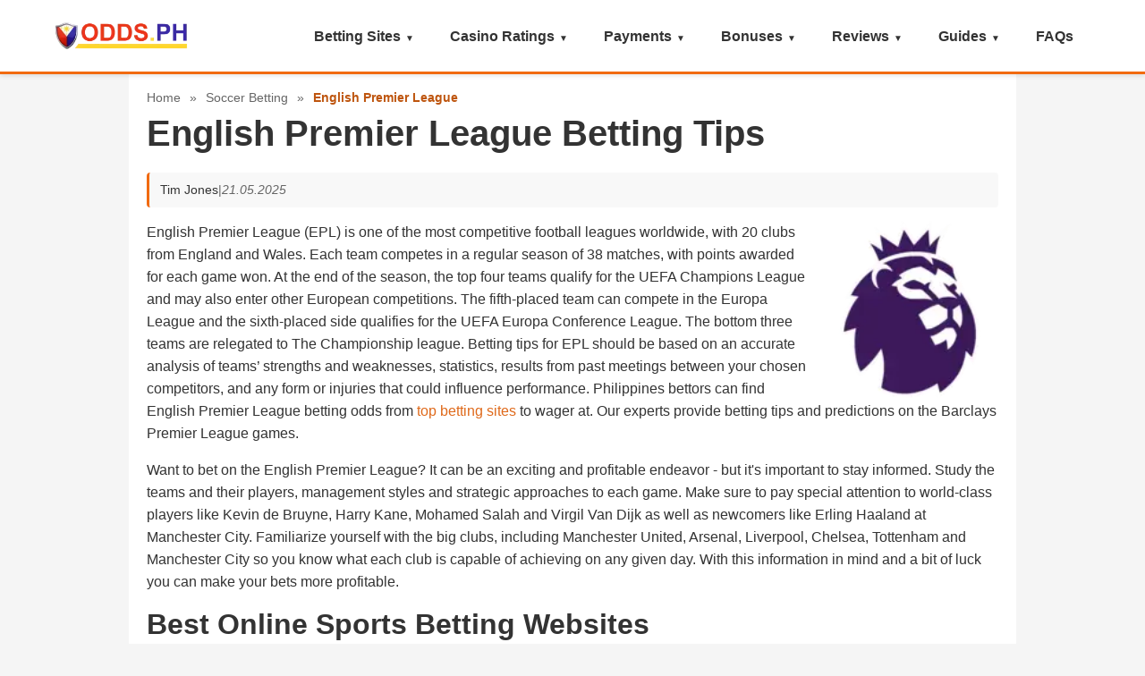

--- FILE ---
content_type: text/html; charset=utf-8
request_url: https://odds.ph/soccer/epl/
body_size: 11649
content:
<!DOCTYPE html>
<html class="no-js" lang="en-PH">
<head>
  <meta charset="utf-8">
  <meta name="msapplication-TileColor" content="#f58f58">
  <meta http-equiv="pragma" content="no-cache">
  <meta name="msapplication-TileImage" content="/mstile-144x144.webp">
  <meta name="theme-color" content="#f16a10">
  <link rel="canonical" href="https://odds.ph/soccer/epl/">
  <link href="https://rsa-bet.co.za/soccer/epl/" rel="alternate" hreflang="en-ZA">
  <link href="https://allsports.com.gh/soccer/epl/" rel="alternate" hreflang="en-GH">
  <link href="https://ke-bet.com/soccer/epl/" rel="alternate" hreflang="en-KE">
  <link href="https://betsites.ng/soccer/epl/" rel="alternate" hreflang="en-NG">
  <link href="https://gamblingkingz.com/soccer/epl/" rel="alternate" hreflang="en-CA">
  <link href="https://ranklist.in/soccer/epl/" rel="alternate" hreflang="en-IN">
  <link href="https://odds.ph/soccer/epl/" rel="alternate" hreflang="en-PH">




  <link rel="dns-prefetch" href="https://fonts.googleapis.com/">
  <link rel="dns-prefetch" href="https://ajax.googleapis.com/">
  <link rel="dns-prefetch" href="https://dev.visualwebsiteoptimizer.com/">
  <link rel="dns-prefetch" href="https://cdnjs.cloudflare.com/">
  <link rel="profile" href="https://gmpg.org/xfn/11">
  <link rel="icon" href="/img/favicon.ico" type="image/x-icon">
  <link rel="apple-touch-icon" href="/img/favicon.ico">
  <meta name="viewport" content="width=device-width, initial-scale=1, maximum-scale=5">
  <meta name="apple-mobile-web-app-capable" content="yes">
  <meta name="apple-mobile-web-app-status-bar-style" content="black">
  <meta name="fragment" content="!">
  <title>English Premier League Betting Odds | EPL Betting Predictions 2026</title>
  <meta name="description" content="English Premier League betting odds online. Philippines bettors can wager on the best league in the world and claim massive cash prizes today.">
  <meta name="bingbot" content="index, follow, max-snippet:-1, max-image-preview:large, max-video-preview:-1">
  
  
  
  
  
  
  <meta property="og:locale" content="en_PH">
  <meta property="og:type" content="article">
  <meta property="og:title" content="English Premier League Betting Odds | EPL Betting Predictions 2026">
  <meta property="og:description" content="English Premier League betting odds online. Philippines bettors can wager on the best league in the world and claim massive cash prizes today.">
  <meta property="og:url" content="https://odds.ph/soccer/epl/">
  <meta property="og:site_name" content="Odds.ph: Casinos & Betting in Philippines">
  <meta property="og:image" content="https://odds.ph/wp-content/uploads/2019/02/epl-betting-odds-sa.webp">
  <meta property="og:image:width" content="500">
  <meta property="og:image:height" content="224">
  <meta name="twitter:card" content="summary_large_image">
  <script type="application/ld+json" class="yoast-schema-graph">
  {"@context":"https://schema.org","@graph":[{"@type":"WebSite","@id":"https://odds.ph/#website","url":"https://odds.ph/","name":"Odds.ph: Casinos & Betting in Philippines","description":"Online Sports betting sites","potentialAction":[{"@type":"SearchAction","target":"https://odds.ph/?s={search_term_string}","query-input":"required name=search_term_string"}],"inLanguage":"en-PH"},{"@type":"ImageObject","@id":"https://odds.ph/soccer/epl/#primaryimage","inLanguage":"en-PH","url":"https://odds.ph/wp-content/uploads/2019/02/epl-betting-odds-sa.webp","width":500,"height":224,"caption":"EPL Betting Lines Online"},{"@type":"WebPage","@id":"https://odds.ph/soccer/epl/#webpage","url":"https://odds.ph/soccer/epl/","name":"English Premier League Betting Odds | EPL Betting Predictions 2026","isPartOf":{"@id":"https://odds.ph/#website"},"primaryImageOfPage":{"@id":"https://odds.ph/soccer/epl/#primaryimage"},"datePublished":"2019-02-21T14:45:44+00:00","description":"English Premier League betting odds online. Philippines bettors can wager on the best league in the world and claim massive cash prizes today.","breadcrumb":{"@id":"https://odds.ph/soccer/epl/#breadcrumb"},"inLanguage":"en-PH","potentialAction":[{"@type":"ReadAction","target":["https://odds.ph/soccer/epl/"]}]},{"@type":"BreadcrumbList","@id":"https://odds.ph/soccer/epl/#breadcrumb","itemListElement":[{"@type":"ListItem","position":1,"item":{"@type":"WebPage","@id":"https://odds.ph/","url":"https://odds.ph/","name":"Home"}},{"@type":"ListItem","position":2,"item":{"@type":"WebPage","@id":"https://odds.ph/soccer/","url":"https://odds.ph/soccer/","name":"Soccer Betting"}},{"@type":"ListItem","position":3,"item":{"@type":"WebPage","@id":"https://odds.ph/soccer/epl/","url":"https://odds.ph/soccer/epl/","name":"English Premier League"}}]}]}
  </script>
  <link rel="dns-prefetch" href="//a.omappapi.com">
  <link rel="dns-prefetch" href="//s.w.org">


  <meta name="onesignal" content="wordpress-plugin">
    
  <link rel="stylesheet" href="/css/new_style-2.0.css?v=5">
 <!-- Google tag (gtag.js) -->
<script async src="https://www.googletagmanager.com/gtag/js?id=G-LDND2TY770"></script>
<script>
  window.dataLayer = window.dataLayer || [];
  function gtag(){dataLayer.push(arguments);}
  gtag('js', new Date());

  gtag('config', 'G-LDND2TY770');
</script></head>
<body id="blog" class="page-template page-template-page-nosidebar page-template-page-nosidebar-php page page-id-70 page-parent page-child parent-pageid-47 main cookies-not-set">
  <div class="main-container">
    <header class="header">
    <div class="header__container">
        <a href="/" class="header__logo">
            <img src="/img/odds-logo.webp" alt="Odds.ph - Sports Betting Philippines" class="header__logo-img">
        </a>
        <button class="header__mobile-btn" aria-label="Toggle menu" aria-expanded="false">
            <span>☰</span>
        </button>
        <nav class="nav">
  <ul class="nav__list">
    <li class="nav__item">
      <a href="/" class="nav__link nav__link--has-children">Betting Sites</a>
      <button class="nav__dropdown-toggle" aria-label="Toggle dropdown" aria-expanded="false"></button>
      <ul class="nav__dropdown">
        <li class="nav__dropdown-item">
          <a href="/betting-apps/" class="nav__dropdown-link">Betting Apps</a>
        </li>
        <li class="nav__dropdown-item">
          <a href="/betting-sites/fast-payout/" class="nav__dropdown-link">Fast Payout Betting Sites</a>
        </li>
        <li class="nav__dropdown-item">
          <a href="/betting-sites/minimum-deposit/" class="nav__dropdown-link">Minimum Deposit Betting Sites</a>
        </li>
        <li class="nav__dropdown-item">
          <a href="/live-betting/" class="nav__dropdown-link">Live Betting</a>
        </li>
      </ul>
    </li>
    <li class="nav__item">
      <a href="/casinos/" class="nav__link nav__link--has-children">Casino Ratings</a>
      <button class="nav__dropdown-toggle" aria-label="Toggle dropdown" aria-expanded="false"></button>
      <ul class="nav__dropdown">
        <li class="nav__dropdown-item">
          <a href="/casinos/best-legit-online-casino-philippines/" class="nav__dropdown-link">Legit Online Casinos</a>
        </li>
        <li class="nav__dropdown-item">
          <a href="/casinos/best-pagcor-online-casinos/" class="nav__dropdown-link">PAGCOR Online Casinos</a>
        </li>
        <li class="nav__dropdown-item">
          <a href="/casinos/live/" class="nav__dropdown-link">Best Live Casinos</a>
        </li>
        <li class="nav__dropdown-item">
          <a href="/casinos/new/" class="nav__dropdown-link">New Casinos</a>
        </li>
        <li class="nav__dropdown-item">
          <a href="/casinos/real-money/" class="nav__dropdown-link">Real Money Casinos</a>
        </li>
        <li class="nav__dropdown-item">
          <a href="/casinos/mobile/" class="nav__dropdown-link">Mobile Casino Apps</a>
        </li>
        <li class="nav__dropdown-item">
          <a href="/casinos/minimum-deposit/" class="nav__dropdown-link">Minimum Deposit Casinos</a>
        </li>
        <li class="nav__dropdown-item">
          <a href="/casinos/fast-paying/" class="nav__dropdown-link">Fast Paying Casinos</a>
        </li>
        <li class="nav__dropdown-item">
          <a href="/casinos/high-roller/" class="nav__dropdown-link">High Roller Casinos</a>
        </li>
        <li class="nav__dropdown-item">
          <a href="/casinos/highest-payouts/" class="nav__dropdown-link">Highest Payout Casinos</a>
        </li>
        <li class="nav__dropdown-item">
          <a href="/casinos/safe/" class="nav__dropdown-link">Safe Casinos</a>
        </li>
        <li class="nav__dropdown-item">
          <a href="/#" class="nav__dropdown-link nav__dropdown-link--has-children">Countries</a>
          <button class="nav__dropdown-toggle nav__dropdown-toggle--sub" aria-label="Toggle dropdown" aria-expanded="false"></button>
          <ul class="nav__dropdown nav__dropdown--sub">
            <li class="nav__dropdown-item">
              <a href="/casinos/countries/indonesia/" class="nav__dropdown-link">Online Casinos in Indonesia</a>
            </li>
            <li class="nav__dropdown-item">
              <a href="/casinos/countries/malaysia/" class="nav__dropdown-link">Online Casinos in Malaysia</a>
            </li>
            <li class="nav__dropdown-item">
              <a href="/casinos/countries/singapore/" class="nav__dropdown-link">Online Casinos in Singapore</a>
            </li>
            <li class="nav__dropdown-item">
              <a href="/casinos/countries/thailand/" class="nav__dropdown-link">Online Casinos in Thailand</a>
            </li>
            <li class="nav__dropdown-item">
              <a href="/casinos/countries/vietnam/" class="nav__dropdown-link">Online Casinos in Vietnam</a>
            </li>
          </ul>
        </li>
        <li class="nav__dropdown-item">
          <a href="/casinos/games/" class="nav__dropdown-link">Casino Games</a>
        </li>
      </ul>
    </li>
    <li class="nav__item">
      <a href="/deposit-methods/" class="nav__link nav__link--has-children">Payments</a>
      <button class="nav__dropdown-toggle" aria-label="Toggle dropdown" aria-expanded="false"></button>
      <ul class="nav__dropdown">
        <li class="nav__dropdown-item">
          <a href="/deposit-methods/gcash/" class="nav__dropdown-link">GCash</a>
        </li>
        <li class="nav__dropdown-item">
          <a href="/deposit-methods/paymaya/" class="nav__dropdown-link">PayMaya</a>
        </li>
        <li class="nav__dropdown-item">
          <a href="/deposit-methods/7-eleven/" class="nav__dropdown-link">7-Eleven</a>
        </li>
        <li class="nav__dropdown-item">
          <a href="/deposit-methods/grabpay/" class="nav__dropdown-link">GrabPay</a>
        </li>
        <li class="nav__dropdown-item">
          <a href="/deposit-methods/m-lhuillier/" class="nav__dropdown-link">M Lhuillier</a>
        </li>
        <li class="nav__dropdown-item">
          <a href="/deposit-methods/paypal/" class="nav__dropdown-link">PayPal</a>
        </li>
        <li class="nav__dropdown-item">
          <a href="/deposit-methods/bank-transfer/" class="nav__dropdown-link">Bank Transfer</a>
        </li>
        <li class="nav__dropdown-item">
          <a href="/deposit-methods/bitcoin/" class="nav__dropdown-link">Bitcoin</a>
        </li>
        <li class="nav__dropdown-item">
          <a href="/deposit-methods/cebuana-lhuillier/" class="nav__dropdown-link">Cebuana Lhuillier</a>
        </li>
        <li class="nav__dropdown-item">
          <a href="/deposit-methods/credit-card/" class="nav__dropdown-link">Credit Card</a>
        </li>
      </ul>
    </li>
    <li class="nav__item">
      <a href="/promotions/sports-betting-bonus/" class="nav__link nav__link--has-children">Bonuses</a>
      <button class="nav__dropdown-toggle" aria-label="Toggle dropdown" aria-expanded="false"></button>
      <ul class="nav__dropdown">
        <li class="nav__dropdown-item">
          <a href="/promotions/sign-up-welcome-bonus/" class="nav__dropdown-link">Welcome Bonus</a>
        </li>
        <li class="nav__dropdown-item">
          <a href="/promotions/no-deposit-bonuses/" class="nav__dropdown-link">No Deposit Bonuses</a>
        </li>
        <li class="nav__dropdown-item">
          <a href="/promotions/bonus-codes/" class="nav__dropdown-link">Bonus Codes</a>
        </li>
        <li class="nav__dropdown-item">
          <a href="/promotions/cashback/" class="nav__dropdown-link">Cashback Bonuses</a>
        </li>
        <li class="nav__dropdown-item">
          <a href="/promotions/free-bets/" class="nav__dropdown-link">Free Bets</a>
        </li>
        <li class="nav__dropdown-item">
          <a href="/promotions/match-bonuses/" class="nav__dropdown-link">Match Bonuses</a>
        </li>
      </ul>
    </li>
    <li class="nav__item">
      <a href="/casino-reviews/" class="nav__link nav__link--has-children">Reviews</a>
      <button class="nav__dropdown-toggle" aria-label="Toggle dropdown" aria-expanded="false"></button>
      <ul class="nav__dropdown">
        <li class="nav__dropdown-item">
          <a href="/sportsbook-reviews/1xbet/" class="nav__dropdown-link">1xBet Review</a>
        </li>
        <li class="nav__dropdown-item">
          <a href="/casino/bet88/" class="nav__dropdown-link">Bet88 Review</a>
        </li>
        <li class="nav__dropdown-item">
          <a href="/sportsbook-reviews/20bet/" class="nav__dropdown-link">20Bet Review</a>
        </li>
        <li class="nav__dropdown-item">
          <a href="/casino/BK8/" class="nav__dropdown-link">BK8 Casino Review</a>
        </li>
        <li class="nav__dropdown-item">
          <a href="/sportsbook-reviews/22bet/" class="nav__dropdown-link">22Bet Review</a>
        </li>
        <li class="nav__dropdown-item">
          <a href="/sportsbook-reviews/megapari/" class="nav__dropdown-link">Megapari Review</a>
        </li>
        <li class="nav__dropdown-item">
          <a href="/casino/1win/" class="nav__dropdown-link">1win Review</a>
        </li>
        <li class="nav__dropdown-item">
          <a href="/casino/ggbet/" class="nav__dropdown-link">GGBet Review</a>
        </li>
        <li class="nav__dropdown-item">
          <a href="/casino/Melbet/" class="nav__dropdown-link">Melbet Review</a>
        </li>
        <li class="nav__dropdown-item">
          <a href="/casino/22win/" class="nav__dropdown-link">22win Review</a>
        </li>
        <li class="nav__dropdown-item">
          <a href="/casino/BitStarz/" class="nav__dropdown-link">BitStarz Review</a>
        </li>
      </ul>
    </li>
    <li class="nav__item">
      <a href="/news/" class="nav__link nav__link--has-children">Guides</a>
      <button class="nav__dropdown-toggle" aria-label="Toggle dropdown" aria-expanded="false"></button>
      <ul class="nav__dropdown">
        <li class="nav__dropdown-item">
          <a href="/how-to-bet-online/" class="nav__dropdown-link">How to Bet Online</a>
        </li>
        <li class="nav__dropdown-item">
          <a href="/how-to-bet-online/moneyline/" class="nav__dropdown-link">Moneyline Betting</a>
        </li>
        <li class="nav__dropdown-item">
          <a href="/how-to-bet-online/parlay/" class="nav__dropdown-link">Parlay Betting</a>
        </li>
        <li class="nav__dropdown-item">
          <a href="/how-to-bet-online/tote-betting/" class="nav__dropdown-link">Tote Betting</a>
        </li>
        <li class="nav__dropdown-item">
          <a href="/sports-betting-terminology/" class="nav__dropdown-link">Sports Betting Terminology</a>
        </li>
      </ul>
    </li>
    <li class="nav__item">
      <a href="/faqs/" class="nav__link">FAQs</a>
    </li>
  </ul>
</nav>
    </div>
</header>
    <div id="page" class="single">
      <div class="content">
        <article class="ss-full-width">
          <div id="content_box">
            <div id="post-70" class="g post post-70 page type-page status-publish has-post-thumbnail hentry has_thumb">
              <p id="breadcrumbs"><span><span><a href="/">Home</a> » <span><a href="/soccer/">Soccer Betting</a> » <strong class="breadcrumb_last" aria-current="page">English Premier League</strong></span></span></span></p>
              <header>
                <h1 class="title">English Premier League Betting Tips</h1>
                <div class="post-info">
                  <span class="theauthor"><a href="/author/tim-jones/" title="Posts by Tim Jones" rel="author">Tim Jones</a></span> | <span id="updated" class="thetime">21.05.2025</span>
                </div>
              </header>
              <div class="post-content box mark-links">
                <p><img loading="lazy" class="alignright" src="/img/English-Football-league-logo.webp" alt="EPL Betting Odds Online" width="198" height="198">English Premier League (EPL) is one of the most competitive football leagues worldwide, with 20 clubs from England and Wales. Each team competes in a regular season of 38 matches, with points awarded for each game won. At the end of the season, the top four teams qualify for the UEFA Champions League and may also enter other European competitions. The fifth-placed team can compete in the Europa League and the sixth-placed side qualifies for the UEFA Europa Conference League. The bottom three teams are relegated to The Championship league. Betting tips for EPL should be based on an accurate analysis of teams’ strengths and weaknesses, statistics, results from past meetings between your chosen competitors, and any form or injuries that could influence performance. Philippines bettors can find English Premier League betting odds from <a href="/" target="_blank" rel="noopener noreferrer">top betting sites</a> to wager at. Our experts provide betting tips and predictions on the Barclays Premier League games.</p>
                <p>Want to bet on the English Premier League? It can be an exciting and profitable endeavor - but it's important to stay informed. Study the teams and their players, management styles and strategic approaches to each game. Make sure to pay special attention to world-class players like Kevin de Bruyne, Harry Kane, Mohamed Salah and Virgil Van Dijk as well as newcomers like Erling Haaland at Manchester City. Familiarize yourself with the big clubs, including Manchester United, Arsenal, Liverpool, Chelsea, Tottenham and Manchester City so you know what each club is capable of achieving on any given day. With this information in mind and a bit of luck you can make your bets more profitable. </p>
                
                <h2> Best Online Sports Betting Websites</h2>
   <script type="application/ld+json">
{
  "@context": "https://schema.org/",
  "@type": "ItemList",
  "itemListOrder": "Ascending",
  "name": "Best Sports Betting Sites",
  "numberOfItems": 9,
  "itemListElement": [
    {
      "@type": "ListItem",
      "position": 1,
      "name": "megapari",
      "url": "https://odds.ph/sportsbook-reviews/megapari/"
    },
    {
      "@type": "ListItem",
      "position": 2,
      "name": "1xbet",
      "url": "https://odds.ph/sportsbook-reviews/1xbet/"
    },
    {
      "@type": "ListItem",
      "position": 3,
      "name": "20bet",
      "url": "https://odds.ph/sportsbook-reviews/20bet/"
    },
    {
      "@type": "ListItem",
      "position": 4,
      "name": "GGbet",
      "url": "https://odds.ph/casino/ggbet/"
    },
    {
      "@type": "ListItem",
      "position": 5,
      "name": "22bet",
      "url": "https://odds.ph/sportsbook-reviews/22bet/"
    },
    {
      "@type": "ListItem",
      "position": 6,
      "name": "ivibet",
      "url": "https://odds.ph/sportsbook-reviews/ivibet/"
    },
    {
      "@type": "ListItem",
      "position": 7,
      "name": "Bankonbet Sportsbook",
      "url": "https://odds.ph/sportsbook-reviews/bankonbet/"
    },
    {
      "@type": "ListItem",
      "position": 8,
      "name": "paripesa",
      "url": "https://odds.ph/sportsbook-reviews/paripesa/"
    },
    {
      "@type": "ListItem",
      "position": 9,
      "name": "Betwinner Sportsbook",
      "url": "https://odds.ph/sportsbook-reviews/betwinner/"
    }
  ]
}
</script>

<table id="tablepress-sport" class="tablepress tablepress-id-1">
    <thead>
        <tr class="row-1">
            <th class="column-2">
                <center>
                    <div class="headings">
                        Operator
                    </div>
                </center>
            </th>
            <th class="column-3">
                <center>
                    <div class="headings">
                        Bonus
                    </div>
                </center>
            </th>
            <th class="column-4">
                <center>
                    <div class="headings">
                        Rating
                    </div>
                </center>
            </th>
            <th class="column-5">
                <center>
                    <div class="headings">
                        Claim Now
                    </div>
                </center>
            </th>
        </tr>
    </thead>
    <tbody>
        <tr class="row-1">
            <td class="column-2">
                <div class="casino-logo">
                    <a href="/go/1xbet" target="_blank" rel="noopener noreferrer"><img loading="lazy" src="/img/1xbet-logo.webp" alt="1xBet logo" width="100" height="70"></a>
                </div>
            </td>
            <td class="column-3">
                <center>
                    <div class="casino-det">
                        <strong style="font-size: 14px;color: #14a44a;">100% Bonus</strong>
                    </div>
                </center>
                <br>
                <div class="redeem">
                    <center>
                        <strong>up to 8000 PHP</strong>
                    </center>
                </div>
                <div class="payout">
                    <img src="/img/watch.svg" alt="watch">
                    <span>Payout</span>
                    <strong>Instant</strong>
                </div>
            </td>
            <td class="column-4">
                <div class="daily-promotion">
                    <br>
                    <center>
                        <strong><span class="check-boxes">✔ </span>⭐ 5.0</strong>
                    </center>
                </div>
            </td>
            <td class="column-5">
                <center>
                    <div class="hp-tables-cell hp-tables-link">
                        <a class="hp-tables-playnow" rel="nofollow noopener noreferrer" href="/go/1xbet" target="_blank"><span>Visit Site</span></a>
                        <a class="hp-tables-review" href="/sportsbook-reviews/1xbet/" target="_blank" rel="noopener noreferrer">
                        <br>
                        <span>1xbet Review</span></a>
                    </div>
                </center>
                <ul class="payment-methods">
                    <li><img src="/pay-systems-logos/gcash.svg" alt="gcash"></li>
                    <li><img src="/pay-systems-logos/paymaya.png" alt="paymaya"></li>
                    <li><img src="/pay-systems-logos/bank-transfer.svg" alt="bank-transfer"></li>
                </ul>
            </td>
        </tr>
        <tr class="row-2">
            <td class="column-2">
                <div class="casino-logo">
                    <a href="/go/bet88" target="_blank" rel="noopener noreferrer"><img loading="lazy" src="/img/bet88-logo.webp" alt="Bet88 logo" width="100" height="75"></a>
                </div>
            </td>
            <td class="column-3">
                <div class="casino-det">
                    <strong style="font-size: 14px;color: #14a44a;">100% Bonus</strong>
                    <br>
                    <strong>Up to ₱8888</strong>
                </div>
                <div class="payout">
                    <img src="/img/watch.svg" alt="watch">
                    <span>Payout</span>
                    <strong>Instant</strong>
                </div>
            </td>
            <td class="column-4">
                <div class="daily-promotion">
                    <br>
                    <center>
                        <strong><span class="check-boxes">✔ </span>⭐ 4.9</strong>
                    </center>
                </div>
            </td>
            <td class="column-5">
                <center>
                    <div class="hp-tables-cell hp-tables-link">
                        <a class="hp-tables-playnow" rel="nofollow noopener noreferrer" href="/go/bet88" target="_blank"><span>Visit Site</span></a>
                        <a class="hp-tables-review" href="/casino/bet88/" target="_blank" rel="noopener noreferrer">
                        <br>
                        <span>Bet88 Review</span></a>
                    </div>
                </center>
                <ul class="payment-methods">
                    <li><img src="/pay-systems-logos/gcash.svg" alt="gcash"></li>
                    <li><img src="/pay-systems-logos/paymaya.png" alt="paymaya"></li>
                    <li><img src="/pay-systems-logos/grabpay.svg" alt="grabpay"></li>
                </ul>
            </td>
        </tr>
        <tr class="row-3">
            <td class="column-2">
                <div class="casino-logo">
                    <a href="/go/ggbet" target="_blank" rel="noopener noreferrer"><img loading="lazy" src="/img/ggbet.webp" alt="GGBet logo" width="100" height="75"></a>
                </div>
            </td>
            <td class="column-3">
                <div class="casino-det">
                    <strong style="font-size: 14px;color: #14a44a;">100% Bonus</strong>
                    <br>
                    <strong>Up to 230000 PHP</strong>
                </div>
                <div class="payout">
                    <img src="/img/watch.svg" alt="watch">
                    <span>Payout</span>
                    <strong>Instant</strong>
                </div>
            </td>
            <td class="column-4">
                <div class="daily-promotion">
                    <br>
                    <center>
                        <strong><span class="check-boxes">✔ </span>⭐ 4.3</strong>
                    </center>
                </div>
            </td>
            <td class="column-5">
                <center>
                    <div class="hp-tables-cell hp-tables-link">
                        <a class="hp-tables-playnow" rel="nofollow noopener noreferrer" href="/go/ggbet" target="_blank"><span>Visit Site</span></a>
                        <a class="hp-tables-review" href="/casino/ggbet/" target="_blank" rel="noopener noreferrer">
                        <br>
                        <span>GGBet Review</span></a>
                    </div>
                </center>
                <ul class="payment-methods">
                    <li><img src="/pay-systems-logos/gcash.svg" alt="gcash"></li>
                    <li><img src="/pay-systems-logos/grabpay.svg" alt="grabpay"></li>
                    <li><img src="/pay-systems-logos/bitcoin.svg" alt="bitcoin"></li>
                </ul>
            </td>
        </tr>
        <tr class="row-4">
            <td class="column-2">
                <div class="casino-logo">
                    <a href="/go/Melbet" target="_blank" rel="noopener noreferrer"><img loading="lazy" src="/img/Melbet.png" alt="Melbet logo" width="100" height="75"></a>
                </div>
            </td>
            <td class="column-3">
                <div class="casino-det">
                    <strong style="font-size: 14px;color: #14a44a;">100% Bonus</strong>
                    <br>
                    <strong>up to 5800 PHP</strong>
                </div>
                <div class="payout">
                    <img src="/img/watch.svg" alt="watch">
                    <span>Payout</span>
                    <strong>Instant</strong>
                </div>
            </td>
            <td class="column-4">
                <div class="daily-promotion">
                    <br>
                    <center>
                        <strong><span class="check-boxes">✔ </span>⭐ 4.7</strong>
                    </center>
                </div>
            </td>
            <td class="column-5">
                <center>
                    <div class="hp-tables-cell hp-tables-link">
                        <a class="hp-tables-playnow" rel="nofollow noopener noreferrer" href="/go/Melbet" target="_blank"><span>Visit Site</span></a>
                        <a class="hp-tables-review" href="/casino/Melbet/" target="_blank" rel="noopener noreferrer">
                        <br>
                        <span>Melbet Review</span></a>
                    </div>
                </center>
                <ul class="payment-methods">
                    <li><img src="/pay-systems-logos/gcash.svg" alt="gcash"></li>
                    <li><img src="/pay-systems-logos/bank-transfer.svg" alt="bank-transfer"></li>
                    <li><img src="/pay-systems-logos/bitcoin.svg" alt="bitcoin"></li>
                </ul>
            </td>
        </tr>
        <tr class="row-5">
            <td class="column-2">
                <div class="casino-logo">
                    <a href="/go/BK8" target="_blank" rel="noopener noreferrer"><img loading="lazy" src="/img/BK8-logo3.webp" alt="BK8 logo" width="100" height="75"></a>
                </div>
            </td>
            <td class="column-3">
                <div class="casino-det">
                    <strong style="font-size: 14px;color: #14a44a;">288% Bonus</strong>
                    <br> Up to <strong>28880PHP</strong>
                    <br>
                    <strong>+ 180 Free Spin</strong>
                </div>
                <div class="payout">
                    <img src="/img/watch.svg" alt="watch">
                    <span>Payout</span>
                    <strong>Instant</strong>
                </div>
            </td>
            <td class="column-4">
                <div class="daily-promotion">
                    <br>
                    <center>
                        <strong><span class="check-boxes">✔ </span>⭐ 4.7</strong>
                    </center>
                </div>
            </td>
            <td class="column-5">
                <center>
                    <div class="hp-tables-cell hp-tables-link">
                        <a class="hp-tables-playnow" rel="nofollow noopener noreferrer" href="/go/BK8" target="_blank"><span>Visit Site</span></a>
                        <a class="hp-tables-review" href="/casino/BK8/" target="_blank" rel="noopener noreferrer">
                        <br>
                        <span>BK8 Review</span></a>
                    </div>
                </center>
                <ul class="payment-methods">
                    <li><img src="/pay-systems-logos/gcash.svg" alt="gcash"></li>
                    <li><img src="/pay-systems-logos/paymaya.png" alt="paymaya"></li>
                    <li><img src="/pay-systems-logos/bitcoin.svg" alt="bitcoin"></li>
                </ul>
            </td>
        </tr>
        <tr class="row-6">
            <td class="column-2">
                <div class="casino-logo">
                    <a href="/go/1win" target="_blank" rel="noopener noreferrer"><img loading="lazy" src="/img/1winlogo.webp" alt="1win logo" width="100" height="75"></a>
                </div>
            </td>
            <td class="column-3">
                <div class="casino-det">
                    <strong style="font-size: 14px;color: #14a44a;">500% Bonus</strong>
                    <br>
                    <strong>Up to 500 USD</strong>
                </div>
                <div class="payout">
                    <img src="/img/watch.svg" alt="watch">
                    <span>Payout</span>
                    <strong>Instant</strong>
                </div>
            </td>
            <td class="column-4">
                <div class="daily-promotion">
                    <br>
                    <center>
                        <strong><span class="check-boxes">✔ </span>⭐ 4.6</strong>
                    </center>
                </div>
            </td>
            <td class="column-5">
                <center>
                    <div class="hp-tables-cell hp-tables-link">
                        <a class="hp-tables-playnow" rel="nofollow noopener noreferrer" href="/go/1win" target="_blank" style="display:inline-flex;"><span>Visit Site</span></a>
                        <a class="hp-tables-review" href="/casino/1win/" target="_blank" rel="noopener noreferrer">
                        <br>
                        <span>1win Review</span></a>
                    </div>
                </center>
                <ul class="payment-methods">
                    <li><img src="/pay-systems-logos/gcash.svg" alt="gcash"></li>
                    <li><img src="/pay-systems-logos/bank-transfer.svg" alt="bank-transfer"></li>
                    <li><img src="/pay-systems-logos/bitcoin.svg" alt="bitcoin"></li>
                </ul>
            </td>
        </tr>     
        <tr class="row-7">
            <td class="column-2">
                <div class="casino-logo">
                    <a href="/go/20bet" target="_blank" rel="noopener noreferrer"><img loading="lazy" src="/img/20bet-logo.webp" alt="20Bet logo" width="100" height="75"></a>
                </div>
            </td>
            <td class="column-3">
                <div class="casino-det">
                    <strong style="font-size: 14px;color: #14a44a;">100% Bonus</strong>
                    <br>
                    <strong>Up to 6000 PHP</strong>
                </div>
                <div class="payout">
                    <img src="/img/watch.svg" alt="watch">
                    <span>Payout</span>
                    <strong>Instant</strong>
                </div>
            </td>
            <td class="column-4">
                <div class="daily-promotion">
                    <br>
                    <center>
                        <strong><span class="check-boxes">✔ </span>⭐ 4.6</strong>
                    </center>
                </div>
            </td>
            <td class="column-5">
                <center>
                    <div class="hp-tables-cell hp-tables-link">
                        <a class="hp-tables-playnow" rel="nofollow noopener noreferrer" href="/go/20bet" target="_blank"><span>Visit Site</span></a>
                        <a class="hp-tables-review" href="/sportsbook-reviews/20bet/" target="_blank" rel="noopener noreferrer">
                        <br>
                        <span>20Bet Review</span></a>
                    </div>
                </center>
                <ul class="payment-methods">
                    <li><img src="/pay-systems-logos/gcash.svg" alt="gcash"></li>
                    <li><img src="/pay-systems-logos/maya.svg" alt="maya"></li>
                    <li><img src="/pay-systems-logos/bank-transfer.svg" alt="bank-transfer"></li>
                </ul>
            </td>
        </tr>

        <tr class="row-8">
            <td class="column-2">
                <div class="casino-logo">
                    <a href="/go/22bet" target="_blank" rel="noopener noreferrer"><img loading="lazy" src="https://odds.ph/wp-content/uploads/2019/05/22bet-sportsbook.webp" alt="22Bet logo" width="100" height="75"></a>
                </div>
            </td>
            <td class="column-3">
                <div class="casino-det">
                    <strong style="font-size: 14px;color: #14a44a;">100% Bonus</strong>
                    <br>
                    <strong>Up to 18000 PHP</strong>
                </div>
                <div class="payout">
                    <img src="/img/watch.svg" alt="watch">
                    <span>Payout</span>
                    <strong>Instant</strong>
                </div>
            </td>
            <td class="column-4">
                <div class="daily-promotion">
                    <br>
                    <center>
                        <strong><span class="check-boxes">✔ </span>⭐ 4.9</strong>
                    </center>
                </div>
            </td>
            <td class="column-5">
                <center>
                    <div class="hp-tables-cell hp-tables-link">
                        <a class="hp-tables-playnow" rel="nofollow noopener noreferrer" href="/go/22bet" target="_blank"><span>Visit Site</span></a>
                        <a class="hp-tables-review" href="/sportsbook-reviews/22bet/" target="_blank" rel="noopener noreferrer">
                        <br>
                        <span>22Bet Review</span></a>
                    </div>
                </center>
                <ul class="payment-methods">
                    <li><img src="/pay-systems-logos/gcash.svg" alt="gcash"></li>
                    <li><img src="/pay-systems-logos/visamc.png" alt="visamc"></li>
                    <li><img src="/pay-systems-logos/bitcoin.svg" alt="bitcoin"></li>
                </ul>
            </td>
        </tr>
        <tr class="row-9">
            <td class="column-2">
                <div class="casino-logo">
                    <a href="/go/megapari" target="_blank" rel="noopener noreferrer"><img loading="lazy" src="/wp-content/uploads/2019/05/megapari.webp" alt="Megapari logo" width="100" height="75"></a>
                </div>
            </td>
            <td class="column-3">
                <div class="casino-det">
                    <strong style="font-size: 14px;color: #14a44a;">100% Bonus</strong>
                    <br>
                    <strong>Up to 92200 PHP</strong>
                </div>
                <div class="payout">
                    <img src="/img/watch.svg" alt="watch">
                    <span>Payout</span>
                    <strong>Instant</strong>
                </div>
            </td>
            <td class="column-4">
                <div class="daily-promotion">
                    <br>
                    <center>
                        <strong><span class="check-boxes">✔ </span>⭐ 4.8</strong>
                    </center>
                </div>
            </td>
            <td class="column-5">
                <center>
                    <div class="hp-tables-cell hp-tables-link">
                        <a class="hp-tables-playnow" rel="nofollow noopener noreferrer" href="/go/megapari" target="_blank"><span>Visit Site</span></a>
                        <a class="hp-tables-review" href="/sportsbook-reviews/megapari/" target="_blank" rel="noopener noreferrer">
                        <br>
                        <span>Megapari Review</span></a>
                    </div>
                </center>
                <ul class="payment-methods">
                    <li><img src="/pay-systems-logos/gcash.svg" alt="gcash"></li>
                    <li><img src="/pay-systems-logos/maya.svg" alt="maya"></li>
                    <li><img src="/pay-systems-logos/bitcoin.svg" alt="bitcoin"></li>
                </ul>
            </td>
        </tr>
        <tr class="row-10">
            <td class="column-2">
                <div class="casino-logo">
                    <a href="/go/spinbetter" target="_blank" rel="noopener noreferrer"><img loading="lazy" src="/img/Spinbetter-logo.webp" alt="SpinBetter logo" width="100" height="75"></a>
                </div>
            </td>
            <td class="column-3">
                <div class="casino-det">
                    <strong style="font-size: 14px;color: #14a44a;">200% Bonus</strong>
                    <br>
                    <strong>Up to 500 EUR</strong>
                </div>
                <div class="payout">
                    <img src="/img/watch.svg" alt="watch">
                    <span>Payout</span>
                    <strong>Instant</strong>
                </div>
            </td>
            <td class="column-4">
                <div class="daily-promotion">
                    <br>
                    <center>
                        <strong><span class="check-boxes">✔ </span>⭐ 4.8</strong>
                    </center>
                </div>
            </td>
            <td class="column-5">
                <center>
                    <div class="hp-tables-cell hp-tables-link">
                        <a class="hp-tables-playnow" rel="nofollow noopener noreferrer" href="/go/spinbetter" target="_blank"><span>Visit Site</span></a>
                        <a class="hp-tables-review" href="/casino/spinbetter/" target="_blank" rel="noopener noreferrer">
                        <br>
                        <span>SpinBetter Review</span></a>
                    </div>
                </center>
                <ul class="payment-methods">
                    <li><img src="/pay-systems-logos/gcash.svg" alt="gcash"></li>
                    <li><img src="/pay-systems-logos/maya.svg" alt="maya"></li>
                    <li><img src="/pay-systems-logos/bitcoin.svg" alt="bitcoin"></li>
                </ul>
            </td>
        </tr>
    </tbody>
</table>

                <h2>English Premier League Betting Odds</h2>
                <p>If you are a passionate Football fan looking to place bets in the English Premier League, keep your eyes on Liverpool and Manchester State. With Pep Guardiola clashing against Jurgen Klopp for the third consecutive term, Guardiola has maintained the upper hand for two years running. The match is significant for all fans. However, Klopp is preparing to return the title to Anfield this season - so be sure to keep a close watch if you want a successful bet!</p>
                            <p>If you’re searching for promising Premier League betting tips, look no further than the top of the standings. Liverpool and Man City have been leading for some time now, but there is a formidable challenge from London-based clubs like Tottenham, Chelsea, and Arsenal. Meanwhile, Manchester United have brought in manager Erik ten Hag and many supporters are hoping for a better outcome this season. The league is becoming more competitive each year.</p>
                            <p>This year’s EPL promises to be thrilling, with Manchester City integrating Erling Haaland and Liverpool enhancing their attack with Darwin Nunez. With such strong squads, make sure you take your time to explore all the available options before placing any bets!</p>
                            <p>If you're considering placing a bet on the English Premier League, here are some strategies that could be helpful. Firstly, watch for players who have recently switched teams, such as Raheem Sterling who went from Manchester City to Chelsea, Gabriel Jesus who moved from City to Arsenal and Richarlison who signed with Tottenham from Everton. All of these changes might create scenarios where teams now have new strengths and weaknesses which can be leveraged when engaging in bets. Pay attention to team dynamics.</p>
                            <p>Manchester City have the best odds at 8/13, while Liverpool closely follows at 2/1. Tottenham Hotspur, Chelsea, Manchester United and Arsenal all have slightly balanced betting odds with 14/1, 18/1, 33/1 and 40/1 respectively. Odds tend to fluctuate approaching the start of the season, so don't forget to check consistently so you know what the ultimate bets are when making your wagers!</p>
                
                <h2>English Premier League Betting Predictions</h2>
                            <center><img loading="lazy" src="/img/barclays-premier-league-betting.webp" alt="EPL Betting Odds 2026" width="500" height="319"></center>
                            <br>
                <p>The Premier League is the most competitive league in the world for a reason. This is because you can never guess which team will win the league. The 2015–16 premier league season saw a non-fancied <strong>Leicester City team</strong> win the league in a 5000/1 odds of achieving the feat. Call it luck, but anything can happen. There are the so called <strong>big six</strong> that are always in the vying for top honours every year. This includes <strong>Manchester United</strong>, <strong>Manchester City</strong>, <strong>Tottenham Hotspurs</strong>, <strong>Arsenal</strong>, <strong>Liverpool</strong> and <strong>Chelsea Football Club</strong>.</p>
                <p>The top scorer competition can be a great market to focus on. In recent seasons, we've seen <strong>Salah</strong>, <strong>Kane</strong> and <strong>Son</strong> dominate the Golden Boot race. However, in 2022/23 <strong>Erling Haaland</strong> is making his mark with 18 goals so far this season, six more than <strong>Harry Kane</strong> in second place. Keep an eye out for his form to get an edge over your betting competitors! </p>
                <p>Looking to up your chances at winning big in the English Premier League betting market? Here are some tips to keep in mind! Firstly, consider the strength of not just the players but also their teams - certain midfielders can provide plenty of scoring chances for prominent strikers such as <strong>Kane</strong> and <strong>Haaland</strong>. Furthermore, look out for penalty takers and try to avoid betting on players from newly-promoted teams who may be less competitive than established ones.</p>
                            
                <h2>How to bet on Premier League matches?</h2>
                            <p>When betting on English Premier League matches, it's always beneficial <strong>to keep an eye on the form</strong> of each team and its individual players. Doing so will help maximise your winnings and increase your chances of success. For example, if Leicester were playing West Ham then you should take into consideration whether Jamie Vardy is currently in good form or not. If he has scored in three of his last two games then it would be more likely that Leicester would score a goal, but if he has been performing poorly then a bet on double chance "Nil or West Ham" may provide better value. This is true for any Premier League team. </p>
                            <p>Betting on the English Premier League requires careful consideration of the stakes in each match. <strong>Look at what could be gained or lost for both clubs</strong>, especially during the latter half of the season when teams are trying to secure a league title, qualify for Europe or avoid relegation. Be sure to check the standings before wagering, and take a look at the official Premier League website for more information. </p>
                            <p>If you want to get the most out of your betting on the English Premier League, then it's very important that you <strong>compare the odds</strong> available at different bookmakers before committing to a bet. Whether you are backing Chelsea, Liverpool, Arsenal, Manchester United or Leicester, it's always worth seeing who offers the best odds and taking advantage of any competitive deals. For example, if you were betting on Manchester United winning a home game against Tottenham, check the odds at several sites; one may offer 1.9 for a home win while another has odds of 1.85. Placing your wager with the higher-paying site will give you a better return for your success - so don't forget to survey all options before signing off on that bet!</p>
                            <p>If you're looking for betting tips on the English Premier League, there are many places to turn. From dedicated sports sites to helpful news sources and social media channels, there's a wealth of knowledge at your disposal. <strong>Insightful knowledge</strong> about teams, <strong>stadiums</strong> and <strong>players</strong> can help inform your decisions when placing bets on the Premier League. By keeping up to date with the latest news and scores, you can increase your chances of making a successful bet.</p>
                            
                            <h2>EPL Betting Tips</h2>
                <p>When betting on the English Premier League, it is important to consider team dynamics. Liverpool and Manchester City are known for their attacking play, making them a good option when betting on goals. However, teams such as Stoke also offer opportunities to bet on defending and keep the scores low. Understanding the individual characteristics of a team will give you better insight into what to expect from each match. </p>
                <p>Every English Premier League fan knows that the wet, sloppy conditions of a match in Stoke can test even the best teams. For this reason, they offer unique betting opportunities and insights that can help savvy bettors maximize their returns. If you want to get ahead in English Premier League betting, paying special attention to matches at Stoke is essential!</p>
                            <p>Firstly, be sure to research the teams in the league- understanding the statistics for each one will allow you to make better predictions about their performance and outcome. Additionally, take note of individual player form; this can help you distinguish between predictor performances and analyse which team or player has a greater likelihood of success. With <strong>these two tips</strong> in mind, you’ll be well on your way to successful betting!</p>
                            <br>
                <h2>Past Barclays Premier League Winners</h2>
                <table>
                  <tbody>
                    <tr>
                      <td width="200"><strong>League Season</strong></td>
                      <td width="200"><strong>Winner</strong></td>
                      <td width="200"><strong>Runner-Up</strong></td>
                    </tr>
                     <tr>
                      <td width="200">2021-22</td>
                      <td width="200">Manchester City</td>
                      <td width="200">Liverpool</td>
                    </tr>
                     <tr>
                      <td width="200">2020-21</td>
                      <td width="200">Manchester City</td>
                      <td width="200">Manchester United</td>
                    </tr>
                    <tr>
                      <td width="200">2019-20</td>
                      <td width="200">Liverpool</td>
                      <td width="200">Manchester City</td>
                    </tr>
                    <tr>
                      <td width="200">2018-19</td>
                      <td width="200">Manchester City</td>
                      <td width="200">Liverpool</td>
                    </tr>
                    <tr>
                      <td width="200">2017-18</td>
                      <td width="200">Manchester City</td>
                      <td width="200">Manchester United</td>
                    </tr>
                    <tr>
                      <td width="200">2016-17</td>
                      <td width="200">Chelsea</td>
                      <td width="200">Tottenham</td>
                    </tr>
                    <tr>
                      <td width="200">2015–16</td>
                      <td width="200">Leicester City</td>
                      <td width="200">Arsenal</td>
                    </tr>
                    <tr>
                      <td width="200">2014-15</td>
                      <td width="200">Chelsea</td>
                      <td width="200">Manchester City</td>
                    </tr>
                    <tr>
                      <td width="200">2013-14</td>
                      <td width="200">Manchester City</td>
                      <td width="200">Liverpool</td>
                    </tr>
                    <tr>
                      <td width="200">2012-13</td>
                      <td width="200">Manchester United</td>
                      <td width="200">Manchester City</td>
                    </tr>
                    <tr>
                      <td width="200">2011-12</td>
                      <td width="200">Manchester City</td>
                      <td width="200">Manchester United</td>
                    </tr>
                    <tr>
                      <td width="200">2010-11</td>
                      <td width="200">Manchester United</td>
                      <td width="200">Chelsea</td>
                    </tr>
                    <tr>
                      <td width="200">2009-10</td>
                      <td width="200">Chelsea</td>
                      <td width="200">Manchester United</td>
                    </tr>
                    <tr>
                      <td width="200">2008-09</td>
                      <td width="200">Manchester United</td>
                      <td width="200">Liverpool</td>
                    </tr>
                  </tbody>
                </table>
                <div class="cta-list">
                  <div class="cta-cell">
                    <a href="/soccer/epl/"><img loading="lazy" src="/img/English-Football-league-logo.webp" alt="Enlish Premier League Soccer Betting"><br>
                    English Premier League<br></a>
                  </div>
                  
                  <div class="cta-cell">
                    <a href="/soccer/la-liga/"><img loading="lazy" src="/img/La-liga-betting-guide.webp" alt="Spanish La Liga Betting"><br>
                    La Liga<br></a>
                  </div>
                  <div class="cta-cell">
                    <a href="/soccer/champions-league/"><img loading="lazy" src="/img/Uefa-champions-league-logo.webp" alt="UEFA Champions League Bets"><br>
                    UEFA Champions League<br></a>
                  </div>
                  <div class="cta-cell">
                    <a href="/soccer/europa-league/"><img loading="lazy" src="/img/Europa-league-betting-logo.webp" alt="Europa League Betting"><br>
                    UEFA Europa League<br></a>
                  </div>
                  <div class="cta-cell">
                    <a href="/soccer/bundesliga/"><img loading="lazy" src="/img/bundesliga-Betting-guide.webp" alt="Bundesliga Betting"><br>
                    Bundesliga<br></a>
                  </div>
                  <div class="cta-cell">
                    <a href="/soccer/ligue-1/"><img loading="lazy" src="/img/france-Ligue-1-Betting.webp" alt="French Ligue 1 Betting"><br>
                    Ligue 1<br></a>
                  </div>
                  <div class="cta-cell">
                    <a href="/soccer/russian-premier-league/"><img loading="lazy" src="/img/russian-premier-league-betting-tips.webp" alt="Russian Premier League League Betting"><br>
                    Russian Premier League<br></a>
                  </div>
                  <div class="cta-cell">
                    <a href="/soccer/fifa-world-cup/"><img loading="lazy" src="/img/qatar-world-cup-betting-guide.webp" alt="World Cup Betting Guide"><br>
                    World Cup<br></a>
                  </div>
                  <div class="cta-cell">
                    <a href="/soccer/serie-a/"><img loading="lazy" src="/img/serie-a-betting-odds.webp" alt="Serie A Betting Online"><br>
                    Serie A<br></a>
                  </div>
                  <div class="cta-cell">
                    <a href="/soccer/copa-america/"><img loading="lazy" src="/img/copa-america-betting-website.webp" alt="Copa America Betting"><br>
                    Copa America<br></a>
                  </div>
                </div>
              </div>
            </div>
            <p class="nocomments"></p>
          </div>
        </article>
      </div>
    </div>
    <div class="go_1xbet" style="margin: 20px 0;display: flex;justify-content: center;"><a href="/go/1xbet"><img loading="lazy" width="auto" height="auto" src="/img/Media1.webp" class="image wp-image-1051 attachment-medium size-medium" alt="Bonus Sign Up Bet" style="max-width: 100%; height: auto;"></a></div>

<div class="sticky-proposal">
    <div class="sticky-proposal__container">
        <div class="sticky-proposal__ribbon">
            <img src="/img/ribbon-sb.png" alt="Medal" class="sticky-proposal__ribbon-image">
        </div>
        <div class="sticky-proposal__header">
            <a href="/go/1xbet" class="sticky-proposal__logo-link">
                <img src="/img/1xbet-logo.webp" alt="1xBet logo" class="sticky-proposal__logo">
            </a>
            <div class="sticky-proposal__month">
                <span>Best</span>
            </div>
            <div class="sticky-proposal__title">Gambling Site of the Month</div>
        </div>
        <a href="/go/1xbet" class="sticky-proposal__logo-link">
            <img src="/img/1xbet-logo.webp" alt="1xBet logo" class="sticky-proposal__logo">
        </a>
        <div class="sticky-proposal__bonus">
            <div class="sticky-proposal__bonus-title">100% Bonus</div>
            <div class="sticky-proposal__bonus-amount">
                <span>Up to ₱95000</span> + 150 Free Spin
            </div>
        </div>
        <div class="sticky-proposal__buttons">
            <a href="/go/1xbet" class="sticky-proposal__button sticky-proposal__button--primary">Visit Site</a>
            <a href="/sportsbook-reviews/1xbet/" class="sticky-proposal__button sticky-proposal__button--secondary">Read Review</a>
        </div>
        <button class="sticky-proposal__close"></button>
    </div>
</div>
<footer class="footer">
    <div class="footer__container">
        <div class="footer__top">
            <div class="footer__section">
                <div class="footer__nav-title">Navigation</div>
                <ul class="footer__list">
                    <li class="footer__item">
                        <a href="/sitemap/" class="footer__link">Sitemap</a>
                    </li>
                    <li class="footer__item">
                        <a href="/terms-of-use/" class="footer__link">Terms of Use</a>
                    </li>
                    <li class="footer__item">
                        <a href="/privacy-policy/" class="footer__link">Privacy Policy</a>
                    </li>
                    <li class="footer__item">
                        <a href="/about-us/" class="footer__link">About Us</a>
                    </li>
                    <li class="footer__item">
                        <a href="/contact-us/" class="footer__link">Contact Us</a>
                    </li>
                    <li class="footer__item">
                        <a href="/news/" class="footer__link">News</a>
                    </li>
                </ul>
            </div>
            <div class="footer__section">
                <h3 class="footer__title">Unbiased Casino Resource</h3>
                <div class="footer__content">
                    <p class="footer__text">We created Odds.ph to help Philippine players with straightforward information on online casino and sportsbook betting. Our team vets sites, writes handy guides, and shares tips from real experience. We care about safe, fair play - and keeping you informed.</p>
                </div>
            </div>
            <div class="footer__section">
                <h3 class="footer__title">Gamble Responsibly</h3>
                <div class="footer__content">
                    <p class="footer__text">Gambling must always be fun - never a problem-solving or money-making strategy. We urge our readers to play with limits and take breaks when they are needed. If it doesn't feel like fun anymore, that is fine to stop or talk to someone..</p>
                </div>
            </div>
        </div>
        <div class="footer__bottom">
            <span class="footer__copyright">© 2026. All rights reserved.</span>
            <ul class="footer__badges">
                <li class="footer__badge"><img src="/img/18plus.png" alt="18+ only"></li>
                <li class="footer__badge"><img src="/img/secure.png" alt="Secure Gaming"></li>
                <li class="footer__badge"><img src="/img/gambleaware.png" alt="Gamble Aware"></li>
                <li class="footer__badge"><img src="/img/gamcare.png" alt="GamCare"></li>
            </ul>
        </div>
    </div>
</footer>
    <div class="copyrights">
      <div class="row" id="copyright-note">
        <div class="copyright-left-text">
          Copyright © 2026 <a href="/" title="Online Sports betting sites">Odds.ph: Casinos & Betting in Philippines</a>.
        </div>
        <div class="copyright-text">   
          <script type="text/javascript">

          function makeArray(){for(i=0;i<makeArray.arguments.length;i++){this[i+1]=makeArray.arguments[i]}}var months=new makeArray("January","February","March","April","May","June","July","August","September","October","November","December");var date=new Date();var day=date.getDate();var month=date.getMonth()+1;var yy=date.getYear();var year=(yy<1000)?yy+1900:yy;document.write(day+" "+months[month]+" "+year);
          </script><br>
          <center>
            <a target="_self" href="https://www.facebook.com/Odds.ph-378021332827275/?modal=admin_todo_tour"><i class="fa fa-facebook fb-awesome-social awesome-social"></i></a> <a target="_self" href="https://twitter.com/Rsa_bet"><i class="fa fa-twitter tw-awesome-social awesome-social"></i></a>
          </center>
        </div>
        <div class="footer-navigation">
          <ul>
            <li id="menu-item-128" class="menu-item menu-item-type-post_type menu-item-object-page menu-item-128">
              <a href="/sitemap/">Sitemap</a>
            </li>
            <li id="menu-item-129" class="menu-item menu-item-type-post_type menu-item-object-page menu-item-129">
              <a href="/terms-of-use/">Terms of Use</a>
            </li>
            <li id="menu-item-682" class="menu-item menu-item-type-post_type menu-item-object-page menu-item-682">
              <a href="/privacy-policy/">Privacy Policy</a>
            </li>
            <li id="menu-item-611" class="menu-item menu-item-type-post_type menu-item-object-page menu-item-611">
              <a href="/about-us/">About Us</a>
            </li>
            <li id="menu-item-822" class="menu-item menu-item-type-post_type menu-item-object-page menu-item-822">
              <a href="/contact-us/">Contact Us</a>
            </li>
          </ul>
        </div>
        <div class="top">
          <a href="/#top" class="toplink"> </a>
        </div>
      </div>
    </div> 

    
    <div id="cookie-notice" role="banner" class="cookie-notice-hidden cookie-revoke-hidden cn-position-bottom" aria-label="Cookie Notice" style="background-color: rgba(0,0,0,1);">
      <div class="cookie-notice-container" style="color: #fff;">
        <span id="cn-notice-text" class="cn-text-container">We use cookies to ensure that we give you the best experience on our website. If you continue to use this site we will assume that you are happy with it.</span><span id="cn-notice-buttons" class="cn-buttons-container"><a href="/#" id="cn-accept-cookie" data-cookie-set="accept" class="cn-set-cookie cn-button bootstrap button" aria-label="Ok">Ok</a></span>
      </div>
    </div>
    <script type="text/javascript">
    var omapi_localized = { ajax: 'https://odds.ph/wp-admin/admin-ajax.php?optin-monster-ajax-route=1', nonce: '165febb9dd', slugs: {"sqvipm480svzypo3nw0x":{"slug":"sqvipm480svzypo3nw0x","mailpoet":false},"c53x5ncb8eyao4u79dko":{"slug":"c53x5ncb8eyao4u79dko","mailpoet":false}} };
    </script>
  </div>
   
  
    <script src="/js/new_js.js?v=2" defer></script>
<script defer src="https://static.cloudflareinsights.com/beacon.min.js/vcd15cbe7772f49c399c6a5babf22c1241717689176015" integrity="sha512-ZpsOmlRQV6y907TI0dKBHq9Md29nnaEIPlkf84rnaERnq6zvWvPUqr2ft8M1aS28oN72PdrCzSjY4U6VaAw1EQ==" data-cf-beacon='{"version":"2024.11.0","token":"27a27799ffa3435eb8e6fbff4a65f2e2","r":1,"server_timing":{"name":{"cfCacheStatus":true,"cfEdge":true,"cfExtPri":true,"cfL4":true,"cfOrigin":true,"cfSpeedBrain":true},"location_startswith":null}}' crossorigin="anonymous"></script>
</body>
</html>


--- FILE ---
content_type: text/css; charset=utf-8
request_url: https://odds.ph/css/new_style-2.0.css?v=5
body_size: 8437
content:
* {
    margin: 0;
    padding: 0;
    box-sizing: border-box;
}

:root {
    --primary-bg: #F5F5F5;
    --secondary-bg: #FFFFFF;
    --primary-text: #333333;
    --secondary-text: #666666;
    --accent: #007bff;
    --error: #DC3545;
    --success: #28A745;
    --primary-color: #f16a10;
    --secondary-color: #f58f58;
    --text-color: #333;
    --white: #fff;
    --light-gray: #f5f5f5;
    --dark-gray: #444;
    --shadow: 0 2px 5px rgba(0, 0, 0, 0.1);
    --transition: all 0.1s ease;
}

img {
    max-width: 100%;
}

html {
    font-size: 16px;
}

#page {
    margin: 0 auto;
    max-width: 992px;
    padding-left: 20px;
    padding-right: 20px;
    padding-bottom: 50px;
    background: #fff;
    overflow: hidden;
}

/* Removed blocks */
.nocomments,
.copyrights,
#cookie-notice {
    display: none;
}

/* Typography */
body {
    font-family: 'Arial', sans-serif;
    font-size: 1rem;
    line-height: 1.5;
    color: var(--primary-text);
    background-color: var(--primary-bg);
    margin: 0;
    padding: 0;
    font-family: -apple-system, BlinkMacSystemFont, 'Segoe UI', Roboto, Oxygen, Ubuntu, Cantarell, 'Open Sans', sans-serif;
    line-height: 1.6;
    color: var(--text-color);
}

h1,
h2,
h3,
h4,
h5,
h6 {
    margin-bottom: 0.5em;
    font-weight: 700;
    line-height: 1.2;
    color: var(--primary-text);
}

h1 { font-size: 2.5rem; }
h2 { font-size: 2rem; }
h3 { font-size: 1.75rem; }
h4 { font-size: 1.5rem; }
h5 { font-size: 1.25rem; }
h6 { font-size: 1rem; }

@media (max-width: 768px) {
    h1 { font-size: 2.2rem; }
    h2 { font-size: 1.8rem; }
    h3 { font-size: 1.5rem; }
    h4 { font-size: 1.3rem; }
    h5 { font-size: 1.1rem; }
    h6 { font-size: 1rem; }
}

@media (max-width: 480px) {
    h1 { font-size: 1.8rem; }
    h2 { font-size: 1.6rem; }
    h3 { font-size: 1.4rem; }
    h4 { font-size: 1.2rem; }
    h5 { font-size: 1rem; }
    h6 { font-size: 0.9rem; }
    
    h1, h2, h3, h4, h5, h6 {
        margin-bottom: 0.4em;
        line-height: 1.3;
    }
}

p {
    margin-bottom: 1rem;
}

a {
    color: #df691a;
    text-decoration: none;
    transition: color 0.15s ease;
    font-weight: 500;
}

a:hover {
    text-decoration: underline;
}

ul,
ol {
    margin-bottom: 1rem;
    padding-left: 2rem;
}

li {
    margin-bottom: 0.5rem;
}

blockquote {
    padding: 0.5rem 1rem;
    margin: 0 0 1rem;
    border-left: 5px solid var(--secondary-text);
    font-style: italic;
}

code {
    font-family: monospace;
    background-color: rgba(0, 0, 0, 0.05);
    padding: 0.2rem 0.4rem;
    border-radius: 3px;
}

small {
    font-size: 80%;
}

strong {
    font-weight: 700;
}

em {
    font-style: italic;
}

/* Header */
.header {
    background-color: var(--white);
    box-shadow: var(--shadow);
    position: sticky;
    top: 0;
    z-index: 1000;
    width: 100%;
    border-bottom: 3px solid var(--primary-color);
}

.header__container {
    max-width: 1200px;
    margin: 0 auto;
    padding: 0 20px;
    display: flex;
    justify-content: space-between;
    align-items: center;
    height: 80px;
    font-family: -apple-system, BlinkMacSystemFont, 'Segoe UI', Roboto, Oxygen, Ubuntu, Cantarell, 'Open Sans', sans-serif;
}

.header__logo {
    display: flex;
    align-items: center;
}

.header__logo-img {
    display: block;
    max-height: 38px;
    width: auto;
}

/* Navigation */
.nav {
    position: relative;
}

.nav__list {
    display: flex;
    list-style: none;
    margin: 0;
    padding: 0;
}

.nav__item {
    position: relative;
    margin: 0 5px;
}

.nav__link {
    display: inline-block;
    padding: 10px 15px;
    color: var(--text-color);
    text-decoration: none;
    font-weight: 600;
    transition: var(--transition);
    border-radius: 4px;
}

.nav__link:hover {
    color: var(--primary-color);
    background-color: rgba(241, 106, 16, 0.1);
    text-decoration: none;
}

.nav__link.active {
    color: var(--primary-color);
    background-color: rgba(241, 106, 16, 0.1);
}

.nav__dropdown {
    position: absolute;
    top: 100%;
    left: 50%;
    background-color: var(--white);
    box-shadow: var(--shadow);
    min-width: 220px;
    max-width: 80vw;
    display: none;
    list-style: none;
    transform: translateX(-45%);
    transition: var(--transition);
    z-index: 10;
    border-radius: 4px;
    padding: 10px 0;
}

.nav__dropdown--long {
    display: none;
    grid-template-columns: repeat(3, 1fr);
}

.nav__item:hover>.nav__dropdown {
    display: grid;
    transform: translateY(0) translateX(-50%);
}

.nav__dropdown-item:hover>.nav__dropdown--sub {
    display: grid;
    transform: translateX(0);
}

.nav__dropdown-item {
    position: relative;
    break-inside: avoid;
    page-break-inside: avoid;
    margin-bottom: 0;
}

.nav__dropdown-link {
    display: block;
    padding: 6px 20px;
    color: var(--text-color);
    text-decoration: none;
    transition: var(--transition);
    font-size: 14px;
    white-space: nowrap;
}

.nav__dropdown-link:hover {
    background-color: var(--light-gray);
    color: var(--primary-color);
    text-decoration: none;
}

.nav__dropdown .nav__dropdown,
.nav__dropdown--sub {
    top: 0;
    left: 100%;
    transform: translateX(10px);
}

.nav__dropdown--sub {
    position: absolute;
    background-color: var(--white);
    box-shadow: var(--shadow);
    min-width: 220px;
    list-style: none;
    transition: var(--transition);
    z-index: 11;
    border-radius: 4px;
    padding: 10px 0;
}

.nav__link--has-children::after {
    content: '▼';
    display: inline-block;
    margin-left: 5px;
    font-size: 10px;
    transition: var(--transition);
}

.nav__dropdown-link--has-children {
    display: flex;
    align-items: center;
}

.nav__dropdown-link--has-children::after {
    content: '▶';
    margin-left: 5px;
    font-size: 10px;
}

.header__mobile-btn {
    display: none;
    background: none;
    border: none;
    font-size: 24px;
    color: var(--primary-color);
    cursor: pointer;
    padding: 5px;
}

.nav__dropdown-toggle {
    display: none;
    background: none;
    border: none;
    position: absolute;
    right: 0;
    top: 2px;
    width: 40px;
    height: 40px;
    color: var(--text-color);
    cursor: pointer;
    z-index: 5;
}

.nav__dropdown-toggle--sub {
    top: 0;
}

.nav__dropdown-toggle::before {
    content: '+';
    font-size: 18px;
}

.nav__dropdown-toggle.active::before {
    content: '-';
}

@media (max-width: 1024px) {
    .header__container {
        height: 60px;
    }

    .nav__link {
        padding: 10px;
        font-size: 14px;
    }
}

@media (max-width: 1024px) {
    .nav__dropdown--long {
        display: grid;
        grid-template-columns: repeat(1, 1fr);
    }

    .nav__item:hover>.nav__dropdown,
    .nav__item:hover>.nav__dropdown--long {
        transform: none;
    }

    .header__container {
        position: relative;
    }

    .header__mobile-btn {
        display: block;
    }

    .nav {
        position: absolute;
        top: 100%;
        left: 0;
        right: 0;
        background-color: var(--white);
        box-shadow: var(--shadow);
        max-height: 0;
        overflow: hidden;
        transition: max-height 0.15s ease;
    }

    .nav.active {
        max-height: 80vh;
        overflow-y: auto;
    }

    .nav__list {
        flex-direction: column;
    }

    .nav__item {
        margin: 0;
        border-bottom: 1px solid var(--light-gray);
    }

    .nav__link {
        padding: 15px 20px;
        display: block;
        width: calc(100% - 50px);
    }

    .nav__link--has-children::after {
        display: none;
    }

    .nav__dropdown-toggle {
        display: block;
    }

    .nav__dropdown,
    .nav__dropdown--sub {
        position: static;
        opacity: 1;
        visibility: visible;
        transform: none;
        box-shadow: none;
        max-height: 0;
        overflow: hidden;
        padding: 0;
        transition: max-height 0.1s ease;
        column-count: 1;
        max-width: none;
        margin-bottom: 0;
    }

    .nav__dropdown.active,
    .nav__dropdown--sub.active {
        max-height: 50vh;
        overflow-y: auto;
        display: block;
    }

    .nav__dropdown-link {
        padding-left: 40px;
        padding-top: 8px;
        padding-bottom: 8px;
    }

    .nav__dropdown .nav__dropdown-link {
        padding-left: 35px;
    }

    .nav__dropdown--sub .nav__dropdown-link {
        padding-left: 55px;
    }

    .nav__dropdown-link--has-children::after {
        display: none;
    }

    .nav__dropdown .nav__dropdown {
        padding-left: 0;
    }
}

/* Footer */
.footer {
    background-color: var(--dark-gray);
    color: var(--white);
    padding: 40px 0 20px;
    font-family: -apple-system, BlinkMacSystemFont, 'Segoe UI', Roboto, Oxygen, Ubuntu, Cantarell, 'Open Sans', sans-serif;
}

.footer__container {
    max-width: 1200px;
    margin: 0 auto;
    padding: 0 20px;
}

.footer__top {
    display: grid;
    grid-template-columns: repeat(auto-fit, minmax(300px, 1fr));
    gap: 30px;
    margin-bottom: 40px;
}

.footer__section {
    margin-bottom: 20px;
}

.footer__title {
    font-size: 1.2rem;
    font-weight: 700;
    margin-bottom: 15px;
    color: var(--white);
    text-transform: uppercase;
}

.footer__nav-title {
    font-size: 1rem;
    font-weight: 700;
    margin-bottom: 15px;
    color: var(--white);
}

.footer__list {
    list-style: none;
    padding: 0;
    margin: 0;
}

.footer__item {
    margin-bottom: 8px;
}

.footer__link {
    color: var(--white);
    opacity: 0.8;
    text-decoration: none;
    transition: var(--transition);
}

.footer__link:hover {
    opacity: 1;
    color: var(--primary-color);
    text-decoration: none;
}

.footer__text {
    font-size: 0.9rem;
    margin-bottom: 15px;
    line-height: 1.6;
    opacity: 0.8;
}

.footer__bottom {
    display: flex;
    justify-content: space-between;
    align-items: center;
    padding-top: 20px;
    border-top: 1px solid rgba(255, 255, 255, 0.1);
}

.footer__copyright {
    font-size: 0.85rem;
    opacity: 0.7;
}

.footer__badges {
    display: flex;
    list-style: none;
    padding: 0;
    margin: 0;
}

.footer__badge {
    margin-left: 15px;
}

.footer__badge img {
    height: 25px;
    width: auto;
    opacity: 0.8;
    transition: var(--transition);
}

.footer__badge img:hover {
    opacity: 1;
}

@media (max-width: 768px) {
    .footer__top {
        grid-template-columns: 1fr;
    }

    .footer__bottom {
        flex-direction: column;
        align-items: flex-start;
    }

    .footer__badges {
        margin-top: 15px;
    }

    .footer__badge {
        margin-left: 0;
        margin-right: 15px;
    }
}

table:not(.tablepress) {
    width: 100%;
    margin-bottom: 1.5em;
    border-collapse: collapse;
    border-spacing: 0;
}

table:not(.tablepress) th,
table:not(.tablepress) td {
    padding: 0.5em 0.75em;
    border: 1px solid #ddd;
    text-align: left;
    vertical-align: top;
}

table:not(.tablepress) th {
    background-color: #f5f5f5;
    font-weight: bold;
}

table:not(.tablepress) tr:nth-child(even) {
    background-color: #f9f9f9;
}

table:not(.tablepress) tr:hover {
    background-color: #f0f0f0;
}

table:not(.tablepress) caption {
    font-style: italic;
    margin-bottom: 0.5em;
    text-align: center;
}

.table-wrapper {
    overflow-x: auto;
}

.table-wrapper table {
    width: 100%;
    min-width: 600px;
}

/* CTA List */
.cta-list {
    display: grid;
    grid-template-columns: repeat(auto-fill, minmax(120px, 1fr));
    gap: 15px;
    margin: 30px 0;
}

.cta-cell {
    text-align: center;
    background-color: var(--white);
    border-radius: 6px;
    box-shadow: var(--shadow);
    padding: 15px 10px;
    transition: var(--transition);
}

.cta-cell:hover {
    transform: translateY(-5px);
    box-shadow: 0 5px 15px rgba(0, 0, 0, 0.15);
}

.cta-cell a {
    display: block;
    color: var(--primary-text);
    font-weight: 600;
    text-decoration: none;
}

.cta-cell a:hover {
    color: var(--primary-color);
    text-decoration: none;
}

.cta-cell img {
    max-width: 60px;
    height: auto;
    margin-bottom: 10px;
    transition: var(--transition);
}

.cta-cell:hover img {
    transform: scale(1.1);
}

@media (max-width: 768px) {
    .cta-list {
        grid-template-columns: repeat(3, 1fr);
    }
}

@media (max-width: 480px) {
    .cta-list {
        grid-template-columns: repeat(2, 1fr);
    }
    
    .cta-cell {
        padding: 10px 5px;
    }
    
    .cta-cell img {
        max-width: 50px;
    }
}

/* TablePress */
table.tablepress {
    width: 100%;
    margin-bottom: 1.5em;
    border-collapse: separate;
    border-spacing: 0 15px;
    background: transparent;
    border: none;
}

table.tablepress br,
table.tablepress thead {
    display: none;
}

table.tablepress tbody tr {
    display: grid;
    grid-template-columns: 20% 25% 30% 25%;
    background-color: var(--white);
    border-radius: 8px;
    box-shadow: var(--shadow);
    margin-bottom: 15px;
    transition: var(--transition);
    align-items: center;
}

table.tablepress tbody tr:hover {
    transform: translateY(-3px);
    box-shadow: 0 5px 15px rgba(0, 0, 0, 0.1);
}

table.tablepress tbody td {
    padding: 15px;
    border: none;
}

table.tablepress tbody td .hp-tables-cell {
    display: flex;
    flex-direction: column;
    align-items: center;
}

table.tablepress .casino-logo {
    display: flex;
    justify-content: center;
    align-items: center;
}

table.tablepress .casino-logo img {
    display: block;
    transition: transform 0.15s ease;
    max-width: 100%;
    height: auto;
}

table.tablepress .casino-logo img:hover {
    transform: scale(1.05);
}

table.tablepress .casino-det {
    display: flex;
    flex-direction: column;
    text-align: center;
}

table.tablepress .casino-det strong {
    color: #0F853C !important;
}

table.tablepress .redeem {
    font-size: 14px;
    margin-top: 5px;
}

table.tablepress .redeem strong {
    color: #0F853C !important;
}

table.tablepress .daily-promotion {
    text-align: center;
}

table.tablepress .check-boxes {
    color: #14a44a;
    font-weight: bold;
}

table.tablepress .hp-tables-playnow {
    display: inline-block;
    background-color: var(--primary-color);
    color: white;
    padding: 8px 16px;
    border-radius: 4px;
    font-weight: bold;
    text-decoration: none;
    transition: background-color 0.15s ease;
}

table.tablepress .hp-tables-playnow:hover {
    background-color: #d85600;
    text-decoration: none;
}

table.tablepress .hp-tables-review {
    display: inline-block;
    color: #666;
    margin-top: 8px;
    font-size: 14px;
    text-decoration: none;
}

table.tablepress .hp-tables-review:hover {
    color: var(--primary-color);
    text-decoration: none;
}

table.tablepress tr:empty,
table.tablepress td:empty {
    display: none;
}

table.tablepress .animated-number {
    display: inline-block;
    color: var(--primary-color);
}

@media (max-width: 768px) {

    table.tablepress tbody tr {
        grid-template-columns: 1fr 1fr 1fr;
    }

    table.tablepress tbody td.column-4 {
        display: none;
    }
    
}

@media (max-width: 480px) {
    table.tablepress tbody td {
        padding: 0px;
    }

    table.tablepress tbody tr {
        margin-bottom: -1px;
        border-radius: 0;
        border: 1px solid #d8d8d8;
    }

    table.tablepress tbody tr:hover {
        transform: none;
    }

    table.tablepress .casino-logo img {
        max-width: 65px;
    }

    table.tablepress .hp-tables-playnow {
        font-size: 12px;
        padding: 6px 12px;
    }

    table.tablepress .hp-tables-review {
        font-size: 13px;
        line-height: normal;
        margin-top: 2px;
    }

    table.tablepress .casino-det,
    table.tablepress .casino-det strong {
        font-size: 12px !important;
        line-height: normal !important;
    }

    table.tablepress .redeem {
        font-size: 13px !important;
        line-height: normal !important;
    }

    table.tablepress tbody td .hp-tables-cell {
        padding-top: 10px;
        padding-bottom: 5px;
    }

    table.tablepress {
        margin-left: -15px;
        width: calc(100% + 30px);
    }
}

#myBtns {
    display: inline-block;
    padding: 10px 20px;
    background-color: var(--primary-color);
    color: #fff;
    text-decoration: none;
    border-radius: 5px;
    margin: 0 10px;
    transition: background-color 0.15s ease;
}

#myBtns:hover {
    background-color: #d85600;
    text-decoration: none;
}

/* Review Box */
.cb-skin-base {
    font-family: -apple-system, BlinkMacSystemFont, 'Segoe UI', Roboto, Oxygen, Ubuntu, Cantarell, 'Open Sans', sans-serif;
    background-color: var(--white);
    border-radius: 8px;
    box-shadow: var(--shadow);
    margin: 20px 0 30px 0;
    overflow: hidden;
}

.cb-review-block {
    padding: 10px 0;
    border-bottom: 1px solid var(--light-gray);
}

.cb-review-pad {
    padding: 10px;
}

.cb-title-block {
    display: flex;
    align-items: center;
    background-color: #f9f9f9;
}

.cb-title-block .cb-aff-button {
    margin-left: auto;
}

.cb-review-fi {
    margin-right: 20px;
}

.cb-review-title {
    font-size: 1.8rem;
    font-weight: 700;
    color: var(--text-color);
}

.cb-criteria-block {
    display: flex;
    flex-direction: column;
    gap: 4px;
}

.cb-bar {
    position: relative;
    display: flex;
    align-items: center;
    font-size: 13px;
    background-color: #f5f5f5;
    border-radius: 0;
    overflow: hidden;
    height: 30px;
    margin: 0 10px;
}

.cb-criteria {
    flex: 1;
    margin-top: -3px;
    padding-left: 15px;
    font-weight: 600;
    z-index: 2;
}

.cb-criteria-score {
    width: 40px;
    text-align: center;
    font-weight: bold;
    z-index: 2;
}

.cb-overlay {
    position: absolute;
    bottom: 0;
    left: 0;
    width: 100%;
    height: 3px;
    z-index: 1;
}

.cb-overlay span {
    display: block;
    height: 100%;
    background: #25c633 !important;
}

.cb-votes-count {
    font-size: 0.8rem;
    opacity: 0.8;
    margin-left: 10px;
}

.cb-pros-cons-block {
    display: grid;
    grid-template-columns: 1fr 1fr;
    gap: 10px;
}

.cb-pros,
.cb-cons {
    background-color: #f9f9f9;
    border-radius: 6px;
    padding: 15px;
}

.cb-block-header {
    padding-bottom: 6px;
    margin-bottom: 15px;
    border-bottom: 2px solid rgba(0, 0, 0, 0.1);
    font-size: 1rem;
    font-weight: 700;
}

.cb-pros-title {
    color: #28A745;
}

.cb-cons-title {
    color: #DC3545;
}

.cb-pros-cons {
    position: relative;
    padding: 3px 8px 3px 30px;
    margin-bottom: 3px;
    background-color: var(--white);
    border-radius: 0;
    font-size: 13px;
    font-weight: 600;
}

.cb-pros-cons::before {
    position: absolute;
    left: 10px;
    top: 50%;
    transform: translateY(-50%);
    font-family: 'FontAwesome';
}

.cb-pro::before {
    content: "✔";
    color: #28A745;
}

.cb-con::before {
    content: "✖";
    color: #DC3545;
}

.cb-conclusion-block {
    position: relative;
    text-align: center;
}

.cb-score-box {
    width: 80px;
    height: 80px;
    display: flex;
    align-items: center;
    justify-content: center;
    border-radius: 50%;
    margin: 0 auto 20px;
    color: var(--white);
    font-size: 2rem;
    font-weight: 700;
}

.cb-review-conclusion-title {
    font-size: 1.4rem;
    margin-bottom: 15px;
}

.cb-review-conclusion {
    font-size: 1.1rem;
    line-height: 1.6;
    max-width: 800px;
    margin: 0 auto;
}

.cb-aff-block {
    text-align: center;
}

.cb-aff-button a {
    display: inline-block;
    background-color: var(--primary-color);
    color: var(--white);
    padding: 12px 25px;
    border-radius: 4px;
    font-weight: 700;
    font-size: 1.1rem;
    text-decoration: none;
    transition: var(--transition);
}

.cb-aff-button a:hover {
    background-color: #d85600;
    transform: translateY(-2px);
    text-decoration: none;
}

.cb-icon-wrap {
    display: inline-block;
    width: 30px;
    height: 30px;
    border-radius: 50%;
    margin-left: 10px;
    text-align: center;
    line-height: 30px;
    display: none !important;
}

.cb-review-fi img {
    display: block;
    max-width: 150px;
    height: auto;
    width: auto;
    background: #fff;
    border-radius: 6px;
}

/* Responsive */
@media (max-width: 768px) {

    .cb-title-block {
        flex-wrap: wrap;
    }

    .cb-review-title {
        order: 3;
        width: 100%;
    }

    .cb-pros-cons-block {
        grid-template-columns: 1fr;
    }

    .cb-review-title {
        font-size: 1.5rem;
    }

    .cb-score-box {
        width: 70px;
        height: 70px;
        font-size: 1.8rem;
    }

    .cb-aff-button a {
        width: 100%;
    }
}

@media (max-width: 480px) {
    .cb-title-block {
      	min-height: 210px;
        flex-direction: column;
        text-align: center;
    }

    .cb-review-title {
        order: initial;
        font-size: 20px;
        margin-top: -6px;
    }

    .cb-title-block .cb-aff-button {
        margin-left: 0;
        margin-top: 10px;
        margin-bottom: 6px;
    }

    .cb-review-fi {
        margin-right: 0;
        margin-bottom: 15px;
    }

    .cb-bar {
        margin: 0 10px;
    }

    .cb-criteria {
        font-size: 0.9rem;
    }

    .cb-score-box {
        width: 60px;
        height: 60px;
        font-size: 1.6rem;
    }
}

/* Breadcrumbs */
#breadcrumbs {
    font-size: 0.875rem;
    margin: 15px 0 5px;
    color: var(--secondary-text);
    display: flex;
    flex-wrap: wrap;
}

#breadcrumbs a {
    margin-right: 10px;
    color: var(--secondary-text);
    text-decoration: none;
    transition: var(--transition);
}

#breadcrumbs a + span {
    margin-left: 10px;
}

#breadcrumbs a:hover {
    color: var(--primary-color);
    text-decoration: none;
}

#breadcrumbs .breadcrumb_last {
    margin-left: 10px;
    color: #BE550E;
    font-weight: 600;
}

#breadcrumbs span {
    display: flex;
    flex-wrap: wrap;
    align-items: center;
}

@media (max-width: 480px) {
    #breadcrumbs {
        font-size: 0.8rem;
        margin: 10px 0 20px;
    }
    
    #breadcrumbs a::after,
    #breadcrumbs .breadcrumb_last::before {
        margin: 0 5px;
    }
}

.widget_search {
    display: none;
}

.content {
    display: flex;
    gap: 20px;
}

@media (max-width: 1024px) {
    .content {
        flex-direction: column;
        gap: 0;
    }
    
}

article {
    flex: 1;
    background-color: var(--white);
}

aside {
    margin-top: 25px;
    max-width: 300px;
    background-color: var(--white);
}

@media (max-width: 1024px) {
    aside {
        max-width: 100%;
    }
    
}

.sidebar_list > ul {
    list-style: none;
    padding: 0;
    margin: 0;
}

/* Author Widget */
.mks_author_widget {
    background-color: var(--white);
    border-radius: 8px;
    box-shadow: var(--shadow);
    padding: 20px;
    margin-bottom: 25px;
    text-align: center;
    transition: var(--transition);
}

.mks_author_widget h3 {
    color: var(--primary-text);
    font-size: 1.2rem;
    margin-bottom: 15px;
    font-weight: 700;
}

.mks_author_widget h3:first-child {
    text-transform: uppercase;
    font-size: 1rem;
    color: var(--primary-color);
    margin-bottom: 10px;
}

.mks_author_widget img.avatar {
    border-radius: 50%;
    margin: 0 auto 12px;
    display: block;
    width: 90px;
    height: 90px;
    border: 3px solid var(--light-gray);
    transition: transform 0.15s ease;
}

.mks_author_widget:hover img.avatar {
    transform: scale(1.05);
}

.mks_author_widget p {
    font-size: 0.9rem;
    color: var(--secondary-text);
    line-height: 1.5;
    margin-bottom: 15px;
}

.mks_autor_link_wrap {
    margin-top: 15px;
}

.mks_author_link {
    display: inline-block;
    background-color: var(--primary-color);
    color: var(--white);
    padding: 8px 16px;
    border-radius: 4px;
    font-weight: 600;
    font-size: 0.9rem;
    text-decoration: none;
    transition: var(--transition);
}

.mks_author_link:hover {
    background-color: #d85600;
    transform: translateY(-2px);
    text-decoration: none;
}

@media (max-width: 768px) {
    .mks_author_widget {
        padding: 15px;
    }
    
    .mks_author_widget img.avatar {
        width: 70px;
        height: 70px;
    }
}

@media (max-width: 480px) {
    .mks_author_widget h3 {
        font-size: 1.1rem;
    }
    
    .mks_author_widget h3:first-child {
        font-size: 0.9rem;
    }
    
    .mks_author_widget p {
        font-size: 0.85rem;
    }
}

/* Media Image Widget */
.widget_media_image {
    background-color: var(--white);
    border-radius: 8px;
    box-shadow: var(--shadow);
    padding: 20px;
    margin-bottom: 25px;
    text-align: center;
    transition: var(--transition);
    overflow: hidden;
}

.widget_media_image h3 {
    color: var(--primary-text);
    font-size: 1.1rem;
    margin-bottom: 15px;
    font-weight: 700;
    text-align: center;
}

.widget_media_image a {
    display: block;
    transition: var(--transition);
}

.widget_media_image img {
    max-width: 100%;
    height: auto;
    border-radius: 6px;
    transition: transform 0.15s ease;
}

.widget_media_image:hover img {
    transform: scale(1.03);
}

@media (max-width: 768px) {
    .widget_media_image {
        padding: 15px;
    }
    
    .widget_media_image h3 {
        font-size: 1rem;
        margin-bottom: 10px;
    }
}

@media (max-width: 480px) {
    .widget_media_image {
        padding: 12px;
    }
    
    .widget_media_image h3 {
        font-size: 0.95rem;
    }
}

.widget_custom_html {
    background-color: var(--white);
    border-radius: 8px;
    box-shadow: var(--shadow);
    padding: 20px;
    margin-bottom: 25px;
    transition: var(--transition);
}

.widget_custom_html h3 {
    color: var(--primary-text);
    font-size: 1.1rem;
    font-weight: 700;
    margin-bottom: 15px;
    text-align: center;
    position: relative;
    padding-bottom: 10px;
}

.widget_custom_html h3:after {
    content: "";
    position: absolute;
    bottom: 0;
    left: 50%;
    transform: translateX(-50%);
    width: 60px;
    height: 3px;
    background-color: var(--primary-color);
    border-radius: 2px;
}

.widget_custom_html .textwidget {
    padding: 5px 0;
}

.widget_custom_html .tags {
    display: flex;
    flex-wrap: wrap;
    gap: 10px;
}

.widget_custom_html .tag {
    display: inline-block;
    padding: 6px 12px;
    background-color: var(--light-gray);
    color: var(--primary-text);
    border-radius: 20px;
    font-size: 0.85rem;
    font-weight: 500;
    text-decoration: none;
    transition: var(--transition);
}

.widget_custom_html .tag:hover {
    background-color: var(--primary-color);
    color: var(--white);
    transform: translateY(-2px);
    text-decoration: none;
}

@media (max-width: 768px) {
    .widget_custom_html {
        padding: 15px;
    }
    
    .widget_custom_html h3 {
        font-size: 1rem;
        margin-bottom: 12px;
    }
    
    .widget_custom_html .tag {
        padding: 5px 10px;
        font-size: 0.8rem;
    }
}

@media (max-width: 480px) {
    .widget_custom_html {
        padding: 12px;
    }
    
    .widget_custom_html h3 {
        font-size: 0.95rem;
        margin-bottom: 10px;
    }
    
    .widget_custom_html .tags {
        gap: 8px;
    }
    
    .widget_custom_html .tag {
        padding: 4px 8px;
        font-size: 0.75rem;
    }
}

/* Related Posts */
.related-posts {
    background-color: var(--white);
    border-radius: 8px;
    box-shadow: var(--shadow);
    padding: 20px;
    margin: 30px 0;
    transition: var(--transition);
}

.related-posts h3 {
    color: var(--primary-text);
    font-size: 1.2rem;
    font-weight: 700;
    margin-bottom: 20px;
    text-align: center;
    position: relative;
    padding-bottom: 12px;
}

.related-posts h3:after {
    content: "";
    position: absolute;
    bottom: 0;
    left: 50%;
    transform: translateX(-50%);
    width: 60px;
    height: 3px;
    background-color: var(--primary-color);
    border-radius: 2px;
}

.related-posts .postauthor-top ul {
    list-style: none;
    padding: 0;
    margin: 0;
    display: grid;
    grid-template-columns: repeat(auto-fill, minmax(280px, 1fr));
    gap: 20px;
}

.related-posts .postauthor-top li {
    background-color: var(--light-gray);
    border-radius: 8px;
    overflow: hidden;
    transition: var(--transition);
    margin-bottom: 0;
    border: 1px solid rgba(0, 0, 0, 0.05);
}

.related-posts .postauthor-top li:hover {
    transform: translateY(-4px);
    box-shadow: 0 6px 12px rgba(0, 0, 0, 0.1);
}

.related-posts .relatedthumb {
    display: flex;
    flex-direction: column;
    padding: 15px;
    color: var(--primary-text);
    text-decoration: none;
    height: 100%;
}

.related-posts .relatedthumb:hover {
    color: var(--primary-color);
    text-decoration: none;
}

.related-posts .rthumb {
    display: none !important;
}

.related-posts .relatedthumb span {
    font-weight: 600;
    font-size: 1rem;
    line-height: 1.4;
    display: block;
    margin-bottom: 8px;
}

.related-posts .meta {
    display: none !important;
}

.related-posts .thetime {
    font-style: italic;
}

@media (max-width: 768px) {
    .related-posts .postauthor-top ul {
        grid-template-columns: repeat(2, 1fr);
    }
    
    .related-posts {
        padding: 15px;
    }
    
    .related-posts h3 {
        font-size: 1.1rem;
    }
}

@media (max-width: 480px) {
    .related-posts {
        padding: 12px;
        margin: 20px 0;
    }
    
    .related-posts h3 {
        font-size: 1rem;
        margin-bottom: 12px;
    }
    
    .related-posts .postauthor-top ul {
        grid-template-columns: 1fr;
    }
    
    .related-posts .relatedthumb {
        padding: 12px;
    }
    
    .related-posts .relatedthumb span {
        font-size: 0.9rem;
    }
    
    .related-posts .meta {
        font-size: 0.75rem;
        padding: 8px 12px;
        margin-left: -12px;
        margin-right: -12px;
        margin-bottom: -12px;
    }
}

/* Post Info */
.post-info {
    display: flex;
    align-items: center;
    gap: 10px;
    margin-bottom: 15px;
    font-size: 0.9rem;
    color: var(--secondary-text);
    padding: 8px 12px;
    background-color: rgba(245, 245, 245, 0.7);
    border-radius: 4px;
    border-left: 3px solid var(--primary-color);
}

.post-info .theauthor {
    font-weight: 600;
}

.post-info .theauthor a {
    color: var(--primary-text);
    text-decoration: none;
    transition: var(--transition);
}

.post-info .theauthor a:hover {
    color: var(--primary-color);
    text-decoration: none;
}

.post-info .thetime {
    font-style: italic;
}

@media (max-width: 480px) {
    .post-info {
        font-size: 0.8rem;
        padding: 6px 10px;
        margin-bottom: 12px;
    }
}

.alignright {
    float: right;
    margin-left: 10px;
}

@media (max-width: 768px) {
    .alignright {
        float: none;
        margin-left: 0;
        margin-top: 10px;
    }

    img.alignright {
        display: block;
        margin: 10px auto;
        float: none;
    }
}

/* Allbrand Casino Styles */
.allbrand-casino {
    margin: 30px 0;
    font-family: -apple-system, BlinkMacSystemFont, 'Segoe UI', Roboto, Oxygen, Ubuntu, Cantarell, 'Open Sans', sans-serif;
}

.allbrand-casino > ul {
    list-style: none;
    padding: 0;
    margin: 0;
    display: grid;
    grid-gap: 20px;
}

.allbrand-casino > ul > li {
    margin-bottom: 0;
}

.allbrand-casino ul ul {
    list-style: none;
    padding: 0;
    margin: 0;
}

.casino-item {
    display: grid;
    grid-template-columns: 25% 45% 30%;
    align-items: center;
    background-color: var(--white);
    border-radius: 8px;
    box-shadow: var(--shadow);
    padding: 15px;
    transition: var(--transition);
    height: 100%;
}

.casino-item:hover {
    transform: translateY(-3px);
    box-shadow: 0 5px 15px rgba(0, 0, 0, 0.1);
}

.image-wrap {
    display: flex;
    justify-content: center;
    align-items: center;
    padding: 10px;
    border-radius: 6px;
    overflow: hidden;
}

.image-wrap img {
    max-width: 100%;
    height: auto;
    max-height: 70px;
    transition: transform 0.15s ease;
}

.casino-item:hover .image-wrap img {
    transform: scale(1.05);
}

.casino-info {
    padding: 0 15px;
    text-align: center;
}

.casino-offer {
    display: block;
    font-weight: 700;
    font-size: 1.1rem;
    color: var(--primary-text);
    margin-bottom: 5px;
}

.bonusVal {
    display: block;
    color: #0F853C;
    font-weight: 600;
    font-size: 0.95rem;
    margin-bottom: 8px;
}

.casino-data {
    display: flex;
    justify-content: center;
    margin-top: 8px;
}

.Rating {
    position: relative;
}

.Rating ul {
    display: flex;
    list-style: none;
    padding: 0;
    margin: 0;
    gap: 3px;
}

.Rating ul li {
    margin: 0;
    color: #f8c51c;
    font-size: 1.1rem;
}

.Rating ul li.full::before {
    content: "★";
}

.Rating ul li.empty::before {
    content: "☆";
}

.Play-now {
    display: flex;
    flex-direction: column;
    align-items: center;
    justify-content: center;
}

.Play-now a {
    text-align: center;
}

.Play-now .btn1 {
    display: inline-block;
    background-color: var(--primary-color);
    color: var(--white);
    padding: 8px 16px;
    border-radius: 4px;
    font-weight: 600;
    margin-bottom: 8px;
    transition: var(--transition);
}

.Play-now a:hover .btn1 {
    background-color: #d85600;
    text-decoration: none;
}

.Play-now a:last-child {
    font-size: 0.9rem;
    color: var(--secondary-text);
    transition: var(--transition);
}

.Play-now a:last-child:hover {
    color: var(--primary-color);
    text-decoration: none;
}

@media (max-width: 768px) {
    .casino-item {
        grid-template-columns: 1fr 2fr;
        grid-template-rows: auto auto;
    }
    
    .casino-info {
        grid-column: span 2;
        grid-row: 2;
        padding: 15px 0 5px;
    }
    
    .casino-offer {
        font-size: 1rem;
    }
    
    .bonusVal {
        font-size: 0.9rem;
    }
    
    .Rating ul li {
        font-size: 1rem;
    }
}

@media (max-width: 480px) {
    .allbrand-casino > ul {
        grid-gap: 15px;
    }
    
    .casino-item {
        padding: 12px;
    }
    
    .image-wrap {
        padding: 5px;
    }
    
    .image-wrap img {
        max-height: 50px;
    }
    
    .casino-offer {
        font-size: 0.95rem;
    }
    
    .bonusVal {
        font-size: 0.85rem;
    }
    
    .Play-now .btn1 {
        padding: 6px 12px;
        font-size: 0.9rem;
    }
    
    .Play-now a:last-child {
        font-size: 0.8rem;
    }
    
    .Rating ul li {
        font-size: 0.9rem;
    }
}

/* Display Posts Listing Styles */
.display-posts-listing {
    margin: 25px 0;
}

.display-posts-listing.image-left .listing-item {
    display: flex;
    align-items: center;
    background-color: var(--white);
    border-radius: 8px;
    box-shadow: var(--shadow);
    padding: 15px;
    transition: var(--transition);
    margin-bottom: 15px;
}

.display-posts-listing.image-left .listing-item:hover {
    transform: translateY(-3px);
    box-shadow: 0 5px 15px rgba(0, 0, 0, 0.1);
}

.display-posts-listing.image-left .image {
    margin-right: 20px;
    flex-shrink: 0;
    border-radius: 6px;
    overflow: hidden;
    width: 150px;
    height: 150px;
    display: block;
}

.display-posts-listing.image-left .image img {
    width: 100%;
    height: 100%;
    object-fit: cover;
    transition: transform 0.15s ease;
}

.display-posts-listing.image-left .listing-item:hover .image img {
    transform: scale(1.05);
}

.display-posts-listing.image-left .title {
    display: block;
    font-weight: 700;
    font-size: 1.1rem;
    color: var(--primary-text);
    line-height: 1.4;
    text-decoration: none;
}

.display-posts-listing.image-left .title:hover {
    color: var(--primary-color);
    text-decoration: none;
}

.display-posts-listing.image-left .date {
    margin-left: 10px;
    font-style: italic;
    color: var(--secondary-text);
    font-size: 0.9rem;
    margin-right: 5px;
}

.display-posts-listing.image-left .author {
    color: var(--secondary-text);
    font-size: 0.9rem;
}

@media (max-width: 768px) {
    .display-posts-listing.image-left .listing-item {
        padding: 12px;
    }
    
    .display-posts-listing.image-left .image {
        width: 120px;
        height: 120px;
        margin-right: 15px;
    }
    
    .display-posts-listing.image-left .title {
        font-size: 1rem;
    }
}

@media (max-width: 480px) {
    .display-posts-listing.image-left .listing-item {
        flex-direction: column;
        align-items: flex-start;
        padding: 12px;
    }
    
    .display-posts-listing.image-left .image {
        width: 100%;
        height: auto;
        margin-right: 0;
        margin-bottom: 15px;
    }
    
    .display-posts-listing.image-left .image img {
        height: auto;
    }
    
    .display-posts-listing.image-left .title {
        margin-bottom: 8px;
        font-size: 0.95rem;
    }
    
    .display-posts-listing.image-left .date,
    .display-posts-listing.image-left .author {
        margin-left: 0;
        font-size: 0.8rem;
    }
}

/* tablepress */
table.tablepress tbody {
    counter-reset: rowCounter;
}

table.tablepress tbody tr {
    position: relative;
    counter-increment: rowCounter;
}

table.tablepress tbody tr::before {
    position: absolute;
    top: 0;
    left: 0;
    padding: 5px 8px;
    color: white;
    font-size: 12px;
    font-weight: bold;
    z-index: 5;
    border-top-left-radius: 8px;
    border-bottom-right-radius: 8px;
}

table.tablepress tbody tr:nth-child(1)::before {
    content: "Best Overall";
    background-color: #ff2600;
    color: #fff;
    text-transform: uppercase;
}

table.tablepress tbody tr:nth-child(2)::before {
    content: "Trusted Choice";
    background-color: #007BFF;
    text-transform: uppercase;
}

table.tablepress tbody tr:nth-child(3)::before {
    content: "Top Bonus";
    background-color: #28a745;
    text-transform: uppercase;
}

table.tablepress tbody tr:nth-child(n+4)::before {
    content: counter(rowCounter);
    background-color: #777777;
}

table.tablepress .payment-methods {
    list-style: none;
    display: flex;
    justify-content: center;
    gap: 6px;
    margin: 6px 0 0 0;
    padding: 0;
}

table.tablepress .payment-methods li {
    display: block;
    margin: 0;
    padding: 0;
    border-radius: 4px;
    padding: 4px;
    border: 1px solid #dfdfdf;
}

table.tablepress .payment-methods img {
    display: block;
    width: 28px;
    height: 28px;
    object-fit: contain;
}

table.tablepress .payout {
    display: flex;
    justify-content: center;
    align-items: center;
    gap: 4px;
    margin-top: 10px;
}

table.tablepress .payout img {
    width: 24px;
    height: 24px;
    object-fit: contain
}

table.tablepress .payout span {
    font-size: 14px;
    font-weight: 500;
    color: var(--secondary-text);
}

table.tablepress .payout strong {
    font-size: 15px;
    font-weight: bold;
    color: var(--primary-color);
}

@media (max-width: 768px) {
    table.tablepress tbody tr::before {
        padding: 4px 6px;
        font-size: 10px;
    }
}

@media (max-width: 480px) {
    table.tablepress tbody tr:nth-child(1)::before,
    table.tablepress tbody tr:nth-child(2)::before,
    table.tablepress tbody tr:nth-child(3)::before {
        top: -2px;
    }

    table.tablepress tbody tr::before {
        padding: 3px 5px;
        font-size: 9px;
        top: 2px;
        left: -3px;
    }
    
    table.tablepress tbody tr td:first-child {
        padding-left: 8px;
    }

    table.tablepress .payment-methods {
        margin: 0 0 6px 0;
        gap: 4px;
    }

    table.tablepress .payment-methods img {
        width: 14px;
        height: 12px;
    }

    table.tablepress .payout {
        gap: 2px;
    }

    table.tablepress .payout img {
        width: 16px;
        height: 16px;
    }

    table.tablepress .payout span {
        font-size: 12px;
    }

    table.tablepress .payout strong {
        font-size: 13px;
    }
    
    table.tablepress .payout strong,
    table.tablepress .payout span {
        line-height: 1.2;
    }
}

/* sticky-proposal */
.sticky-proposal {
    display: flex;
    align-items: center;
    position: fixed;
    bottom: 0;
    left: 0;
    width: 100%;
    height: 140px;
    background: #fff;
    border-top: 3px solid var(--primary-color);
    box-shadow: 0 -4px 10px rgba(0, 0, 0, 0.2);
    z-index: 999;
    transform: translateY(135%);
    transition: transform 0.3s ease;
}

.sticky-proposal--visible {
    transform: translateY(0);
}

.sticky-proposal__container {
    max-width: 1000px;
    width: 100%;
    margin: 0 auto;
    padding: 20px;
    display: flex;
    align-items: center;
    justify-content: space-between;
}

.sticky-proposal img {
    display: block;
    max-width: 100%;
    max-height: 100%;
}

.sticky-proposal__close {
    display: block;
    position: absolute;
    top: -40px;
    right: 10px;
    width: 28px;
    height: 28px;
    background: var(--primary-color);
    color: #fff;
    cursor: pointer;
    border-radius: 4px;
    border: none;
    transition: transform 0.15s ease;
    box-shadow: 0 0px 6px rgba(0, 0, 0, 0.2);
}

.sticky-proposal__close::before {
    content: "✖";
    font-size: 20px;
    line-height: 28px;
    text-align: center;
}

.sticky-proposal__close:hover {
    transform: rotate(90deg);
}

.sticky-proposal__header {
    font-size: 20px;
    font-weight: 700;
    color: #292929;
    text-align: center;
}

.sticky-proposal__header .sticky-proposal__logo-link {
    display: none;
}

.sticky-proposal__month {
    font-size: 20px;
    font-weight: 600;
    color: var(--primary-color);
}

.sticky-proposal__bonus {
    font-size: 20px;
    font-weight: 700;
    color: #0F853C;
    text-align: center;
}

.sticky-proposal__bonus-title {
    font-size: 16px;
    font-weight: 600;
    color: #292929;
    text-align: center;
}

.sticky-proposal__buttons {
    display: flex;
    flex-direction: column;
    align-items: center;
    gap: 10px;
}

.sticky-proposal__button.sticky-proposal__button--primary {
    background: var(--primary-color);
    color: #fff;
    padding: 9px 20px;
    border-radius: 4px;
    font-size: 16px;
    font-weight: 700;
    text-decoration: none;
    transition: background-color 0.15s ease;
}

.sticky-proposal__button.sticky-proposal__button--primary:hover {
    background: #d85600;
    text-decoration: none;
}

@media (max-width: 768px) {
    .sticky-proposal {
        height: auto;
    }

    .sticky-proposal__container {
        height: auto;
        padding: 10px 6px;
        gap: 6px;
    }

    .sticky-proposal__container > * {
        flex: 1;
    }

    .sticky-proposal__ribbon {
        display: none;
    }

    .sticky-proposal__header {
        display: flex;
        flex-direction: column;
        align-items: center;
        font-size: 15px;
        line-height: 1.2;
        font-weight: 500;
    }

    .sticky-proposal__header .sticky-proposal__logo-link {
        height: 60px;
        display: block;
    }

    .sticky-proposal__month {
        display: none;
    }

    .sticky-proposal__logo-link {
        display: none;
    }

    .sticky-proposal__bonus {
        font-size: 16px;
        line-height: 1.2;
        font-weight: 600;
        text-align: center;
    }

    .sticky-proposal__buttons {
        padding: 0 10px;
        flex-direction: column;
        align-items: center;
        gap: 6px;
    }

    .sticky-proposal__button.sticky-proposal__button--primary {
        font-size: 14px;
        width: 100%;
        text-align: center;
    }
}

/* Email Subscription Styles */
.email-subscription {
    background-color: var(--white);
    box-shadow: var(--shadow);
    padding: 20px;
    transition: var(--transition);
    border-top: 1px solid #dfdfdf;
}

.email-subscription__container {
    max-width: 600px;
    margin: 0 auto;
}

.email-subscription__title {
    color: var(--primary-text);
    font-size: 1.2rem;
    font-weight: 700;
    margin-bottom: 15px;
    text-align: center;
    position: relative;
    padding-bottom: 10px;
}

.email-subscription__title:after {
    content: "";
    position: absolute;
    bottom: 0;
    left: 50%;
    transform: translateX(-50%);
    width: 60px;
    height: 3px;
    background-color: var(--primary-color);
    border-radius: 2px;
}

.email-subscription__text {
    color: var(--secondary-text);
    font-size: 0.9rem;
    text-align: center;
    margin-bottom: 20px;
}

.email-subscription__input-group {
    display: flex;
    margin-bottom: 15px;
}

.email-subscription__input {
    flex: 1;
    height: 40px;
    padding: 0 15px;
    border: 2px solid #dfdfdf;
    border-right: none;
    border-radius: 4px 0 0 4px;
    font-size: 0.9rem;
    color: var(--primary-text);
}

.email-subscription__input:focus {
    outline: none;
    border-color: var(--primary-color);
}

.email-subscription__button {
    background-color: var(--primary-color);
    color: var(--white);
    border: none;
    border-radius: 0 4px 4px 0;
    padding: 0 20px;
    height: 40px;
    font-weight: 600;
    cursor: pointer;
    transition: background-color 0.15s ease;
}

.email-subscription__button:hover {
    background-color: #d85600;
}

.email-subscription__privacy {
    font-size: 0.8rem;
    color: var(--secondary-text);
}

.email-subscription__checkbox-label {
    display: flex;
    align-items: flex-start;
    cursor: pointer;
}

.email-subscription__checkbox {
    margin-right: 8px;
    margin-top: 3px;
}

.email-subscription__privacy a {
    color: var(--primary-color);
    text-decoration: none;
    transition: var(--transition);
}

.email-subscription__privacy a:hover {
    text-decoration: underline;
}

/* Exit Intent Popup Styles */
.exit-popup {
    position: fixed;
    top: 0;
    left: 0;
    width: 100%;
    height: 100%;
    background-color: rgba(0, 0, 0, 0.7);
    display: flex;
    align-items: center;
    justify-content: center;
    z-index: 2000;
    opacity: 0;
    visibility: hidden;
    transition: opacity 0.3s ease, visibility 0.3s ease;
}

.exit-popup--visible {
    opacity: 1;
    visibility: visible;
}

.exit-popup__container {
    position: relative;
    max-width: 450px;
    width: 90%;
    background-color: var(--white);
    border-radius: 8px;
    box-shadow: 0 5px 20px rgba(0, 0, 0, 0.25);
    overflow: hidden;
    animation: popup-entrance 0.4s ease-out;
    border-top: 3px solid var(--primary-color);
}

@keyframes popup-entrance {
    0% {
        transform: translateY(50px);
        opacity: 0;
    }
    100% {
        transform: translateY(0);
        opacity: 1;
    }
}

.exit-popup__close {
    display: block;
    position: absolute;
    top: 10px;
    right: 10px;
    width: 28px;
    height: 28px;
    background: var(--primary-color);
    color: #fff;
    cursor: pointer;
    border-radius: 4px;
    border: none;
    transition: transform 0.15s ease;
    box-shadow: 0 0px 6px rgba(0, 0, 0, 0.2);
}

.exit-popup__close::before {
    content: "✖";
    font-size: 20px;
    line-height: 28px;
    text-align: center;
}

.exit-popup__close:hover {
    transform: rotate(90deg);
}

.exit-popup__header {
    background-color: #f9f9f9;
    padding: 15px;
    text-align: center;
    border-bottom: 1px solid rgba(0, 0, 0, 0.1);
}

.exit-popup__timer {
    display: inline-flex;
    flex-direction: column;
    align-items: center;
}

.exit-popup__timer-label {
    font-size: 0.9rem;
    color: var(--secondary-text);
    margin-bottom: 5px;
}

.exit-popup__timer-display {
    font-size: 1.5rem;
    font-weight: 700;
    color: var(--primary-color);
    background-color: rgba(241, 106, 16, 0.1);
    padding: 5px 15px;
    border-radius: 4px;
}

.exit-popup__content {
    padding: 20px;
    text-align: center;
}

.exit-popup__title {
    color: var(--primary-text);
    font-size: 1.4rem;
    margin-bottom: 15px;
}

.exit-popup__bonus {
    font-size: 1.1rem;
    color: #14a44a;
    margin-bottom: 20px;
    line-height: 1.4;
}

.exit-popup__features {
    list-style: none;
    padding: 0;
    margin: 0 0 25px 0;
    text-align: left;
}

.exit-popup__feature {
    display: flex;
    align-items: center;
    margin-bottom: 12px;
    color: var(--primary-text);
    font-size: 1rem;
}

.exit-popup__icon {
    flex-shrink: 0;
    margin-right: 10px;
}

.exit-popup__button {
    display: inline-block;
    background-color: var(--primary-color);
    color: var(--white);
    padding: 12px 25px;
    border-radius: 4px;
    font-weight: 700;
    font-size: 1.1rem;
    text-decoration: none;
    transition: var(--transition);
}

.exit-popup__button:hover {
    background-color: #d85600;
    transform: translateY(-2px);
    text-decoration: none;
}

.exit-popup__logo {
    display: flex;
    justify-content: center;
}

.exit-popup__logo img {
    display: block;
    max-width: 100%;
    height: auto;
    margin-bottom: 15px;
}

@media (max-width: 768px) {
    .exit-popup__container {
        width: 85%;
    }
}

@media (max-width: 480px) {
    .exit-popup__container {
        width: 95%;
    }
    
    .exit-popup__title {
        font-size: 1.2rem;
    }
    
    .exit-popup__bonus {
        font-size: 1rem;
    }
    
    .exit-popup__timer-display {
        font-size: 1.3rem;
    }
    
    .exit-popup__button {
        width: 100%;
        padding: 10px 15px;
        font-size: 1rem;
    }
}

.comparison-table-wrapper {
    overflow: hidden;
    background: #ffffff;
}

.comparison-table {
    width: 100%;
    border-collapse: collapse;
    font-family: -apple-system, BlinkMacSystemFont, 'Segoe UI', Roboto, sans-serif;
    font-size: 16px;
    line-height: 1.5;
    color: var(--primary-text);
    background: transparent;
    margin-bottom: 0 !important;
}

.comparison-table td {
    border: none !important;
}

.comparison-table th {
    padding: 20px 15px;
    text-align: center;
    font-weight: 700;
    font-size: 18px;
    text-transform: uppercase;
    letter-spacing: 1px;
    border: none !important;
    position: relative;
    border-bottom: 1px solid rgba(0, 0, 0, 0.05) !important;
    background: none !important;
}

.comparison-table .col-accent {
    font-weight: 600;
    font-size: 14px;
}

.comparison-table tr:hover {
    background: none !important;
}

.comparison-table tbody tr {
    transition: all 0.3s ease;
    border-bottom: 1px solid rgba(0, 0, 0, 0.05);
    background: none !important;
}

.comparison-table td {
    padding: 18px 15px;
    text-align: center;
    border: none;
    vertical-align: middle;
    font-weight: 500;
}

.comparison-table td:first-child {
    text-align: left;
    font-weight: 600;
    color: var(--primary-text);
    background: rgba(245, 245, 245, 0.5);
    background: none !important;
}

.comparison-table th:nth-child(2),
.comparison-table td:nth-child(2) {
    background: rgba(255, 221, 221, 0.3) !important;
}

.comparison-table th:nth-child(3),
.comparison-table td:nth-child(3) {
    background: rgba(230, 255, 216, 0.3) !important;
}

.status {
    display: inline-flex;
    align-items: center;
    justify-content: center;
    gap: 8px;
    border-radius: 25px;
    font-weight: 500;
    min-width: 60px;
    height: 27px;
    font-size: 14px;
    text-transform: uppercase;
    letter-spacing: 0.5px;
    transition: all 0.3s ease;
}

.status-yes {
    color: #45a049;
    border: 1px solid rgba(76, 175, 80, 0.3);
    box-shadow: 0 4px 15px rgba(76, 175, 80, 0.3);
}

.status-yes:hover {
    box-shadow: 0 6px 20px rgba(76, 175, 80, 0.4);
}

.status-no {
    color: #d32f2f;
    border: 1px solid rgba(244, 67, 54, 0.3);
    box-shadow: 0 4px 15px rgba(244, 67, 54, 0.3);
}

.status-no:hover {
    box-shadow: 0 6px 20px rgba(244, 67, 54, 0.4);
}

.ico {
    font-size: 13px;
    font-weight: bold;
}

.badge-num {
    border: 1px solid rgba(241, 106, 16, 0.3);
    color: var(--primary-color);
    border-radius: 38px;
    font-weight: 500;
    font-size: 14px;
    text-align: center;
    min-width: 60px;
    height: 27px;
    display: inline-flex;
    align-items: center;
    justify-content: center;
    box-shadow: 0 4px 15px rgba(241, 106, 16, 0.3);
    transition: all 0.3s ease;
}

.badge-num:hover {
    box-shadow: 0 6px 20px rgba(241, 106, 16, 0.4);
}

.comparison-table-btn {
    display: inline-flex;
    background: linear-gradient(135deg, #4CAF50 0%, #388E3C 100%);
    color: var(--white);
    padding: 12px 30px;
    border-radius: 80px;
    font-weight: 600;
    text-decoration: none;
    transition: var(--transition);
    box-shadow: 0 4px 8px rgba(76, 175, 80, 0.3);
    position: relative;
    overflow: hidden;
}

.comparison-table-btn::before {
    content: '';
    position: absolute;
    top: 0;
    left: -100%;
    width: 100%;
    height: 100%;
    background: linear-gradient(90deg, transparent, rgba(255, 255, 255, 0.2), transparent);
    transition: left 0.5s ease;
}

.comparison-table-btn:hover {
    background: linear-gradient(135deg, #388E3C 0%, #4CAF50 100%);
    box-shadow: 0 6px 12px rgba(76, 175, 80, 0.4);
    text-decoration: none;
}

.comparison-table-btn:hover::before {
    left: 100%;
}

@media (max-width: 768px) {
    .table-wrapper {
        padding: 15px;
        margin: 20px 0;
    }
    
    .comparison-table {
        font-size: 14px;
    }
    
    .comparison-table th {
        padding: 15px 10px;
        font-size: 16px;
    }
    
    .comparison-table td {
        padding: 15px 10px;
    }
    
    .status {
        padding: 6px 12px;
        font-size: 12px;
    }
    
    .badge-num {
        padding: 8px 16px;
        font-size: 14px;
        min-width: 50px;
    }
}

@media (max-width: 480px) {
    .table-wrapper {
        padding: 10px;
        margin: 15px 0;
    }
    
    .comparison-table {
        font-size: 12px;
    }
    
    .comparison-table th {
        padding: 12px 8px;
        font-size: 14px;
    }
    
    .comparison-table td {
        padding: 12px 8px;
    }
    
    .comparison-table td:first-child {
        text-align: center;
    }
    
    .status {
        padding: 5px 10px;
        font-size: 11px;
    }
    
    .badge-num {
        padding: 6px 12px;
        font-size: 12px;
        min-width: 40px;
    }

    .comparison-table-btn {
        padding: 9px 15px;
        font-size: 14px;
    }
}

.casino-recommendation-wrap {
    margin: 15px 0;
    padding: 0 10px;
}

.casino-recommendation-block {
    border: 2px solid #f16a10;
    border-radius: 8px;
    padding: 20px;
    margin: 20px 0;
    background: linear-gradient(135deg, #fff5f0 0%, #ffffff 100%);
    box-shadow: 0 4px 12px rgba(241, 106, 16, 0.1);
}

.recommendation-notice {
    margin-bottom: 20px;
    padding: 15px;
    background-color: #fff3cd;
    border: 1px solid #ffeaa7;
    border-radius: 6px;
    color: #856404;
}

.recommendation-notice p {
    font-size: 16px;
    line-height: 1.5;
    margin: 0;
}

.recommendation-notice .recommend {
    display: inline-flex;
    align-items: center;
    justify-content: center;
    background-color: #28a745;
    color: #fff;
    border-radius: 4px;
    padding: 0px 8px 2px 8px;
    font-size: 14px;
    font-weight: 600;
}

.recommendation-notice .not-recommend {
    display: inline-flex;
    align-items: center;
    justify-content: center;
    background-color: #f04b4b;
    color: #fff;
    border-radius: 4px;
    padding: 0px 8px 2px 8px;
    font-size: 14px;
    font-weight: 600;
}

.recommendation-action {
    text-align: center;
    margin-top: 20px;
}

.recommendation-action .comparison-table-btn {
    background-color: #f16a10;
    color: #fff;
    padding: 12px 24px;
    border: none;
    border-radius: 6px;
    font-size: 16px;
    font-weight: bold;
    text-decoration: none;
    display: inline-block;
    transition: background-color 0.3s ease;
}

.recommendation-action .comparison-table-btn:hover {
    background-color: #e55a0a;
    color: #fff;
}

@media (max-width: 480px) {
    .casino-recommendation-block {
        padding: 15px;
    }

    .recommendation-notice p {
        font-size: 14px;
    }

    .recommendation-action .comparison-table-btn {
        width: 100%;
        padding: 10px;
        font-size: 14px;
    }
    
}

--- FILE ---
content_type: image/svg+xml
request_url: https://odds.ph/pay-systems-logos/grabpay.svg
body_size: 4054
content:
<?xml version="1.0" encoding="utf-8"?>
<!-- Generator: Adobe Illustrator 24.3.0, SVG Export Plug-In . SVG Version: 6.00 Build 0)  -->
<svg version="1.0" id="Layer_1" xmlns="http://www.w3.org/2000/svg" xmlns:xlink="http://www.w3.org/1999/xlink" x="0px" y="0px"
	 viewBox="0 0 339.28 237.45" style="enable-background:new 0 0 339.28 237.45;" xml:space="preserve">
<style type="text/css">
	.st0{fill-rule:evenodd;clip-rule:evenodd;fill:#00B041;}
</style>
<g id="OIPjWg_1_">
	<g>
		<path class="st0" d="M275.65,83.65c-0.1,0.79-0.2,1.58-0.3,2.37c-0.72,5.64-3.11,10.49-7.04,14.57
			c-3.99,4.16-8.84,6.76-14.54,7.71c-9.14,1.53-19.71-2.22-25.07-10.6c-0.83-1.3-1.37-2.78-2.04-4.18
			c-0.17-0.36-0.11-0.66,0.17-0.99c0.99-1.15,1.93-2.33,2.89-3.5c0.1-0.12,0.15-0.27,0.3-0.54c0.36,0.99,0.58,1.76,0.9,2.48
			c3.04,6.84,8.25,10.98,15.61,12.23c10.66,1.82,20.85-5.36,23.28-15.54c0.38-1.59,0.55-3.25,0.62-4.88
			c0.08-2.12,0.03-4.26-0.1-6.39c-0.24-4.05-1.72-7.66-4.18-10.85c-3.6-4.66-8.32-7.5-14.18-8.18c-5.82-0.67-10.99,1.09-15.49,4.79
			c-4.69,3.86-8.75,8.34-12.65,12.98c-1.81,2.16-3.55,4.38-5.32,6.57c-0.11,0.13-0.23,0.25-0.42,0.46
			c-0.02-0.27-0.03-0.42-0.03-0.57c0-2.15-0.01-4.31,0.01-6.46c0-0.3,0.09-0.65,0.27-0.88c3.11-4.03,6.34-7.96,9.96-11.54
			c2.68-2.65,5.59-5.03,8.77-7.05c2.92-1.86,6.15-2.91,9.57-3.36c13.58-1.78,25.41,7.82,28.2,19.6c0.33,1.37,0.44,2.79,0.65,4.19
			c0.05,0.31,0.11,0.62,0.17,0.93C275.65,79.25,275.65,81.45,275.65,83.65z"/>
		<path class="st0" d="M206.93,193.97c0.39,0.31,0.67,0.52,0.95,0.75c4.09,3.32,8.74,5.43,13.97,6.1c3.48,0.45,6.96,0.38,10.27-1
			c3.69-1.54,5.54-4.46,5.88-8.34c0.18-2.05,0.11-4.12,0.14-6.18c0-0.17-0.04-0.34-0.06-0.58c-0.14,0.07-0.23,0.09-0.28,0.15
			c-2.33,2.65-5.37,4.03-8.73,4.69c-5.47,1.09-10.77,0.5-15.73-2.13c-5.3-2.81-8.36-7.39-9.83-13.11c-0.58-2.25-0.83-4.54-0.83-6.86
			c0-10.18,0-20.35,0-30.53c0-0.89,0-0.89,0.91-0.89c3.51,0,7.01,0.02,10.52-0.02c0.71-0.01,0.87,0.21,0.87,0.89
			c-0.02,10.34-0.07,20.68,0.02,31.01c0.04,4.75,2.86,9.56,8.85,10.6c3.46,0.6,6.76,0.05,9.61-2.18c2.15-1.69,3.23-4,3.58-6.66
			c0.14-1.04,0.15-2.1,0.15-3.15c0.01-9.86,0.01-19.71,0.01-29.57c0-0.93,0-0.93,0.94-0.93c3.42,0,6.83,0.01,10.25-0.01
			c0.52,0,0.71,0.14,0.71,0.7c-0.02,18.25,0.04,36.49-0.05,54.74c-0.02,4.99-1.5,9.61-4.91,13.44c-2.85,3.2-6.49,5.09-10.58,6.17
			c-2.42,0.64-4.89,0.92-7.39,1.04c-6.94,0.32-13.14-1.61-18.58-5.96c-0.49-0.39-0.71-0.81-0.7-1.45c0.03-3.37,0.01-6.74,0.02-10.11
			C206.88,194.46,206.9,194.3,206.93,193.97z"/>
		<path class="st0" d="M103.28,190.33c-0.33,0-0.58,0-0.82,0c-3.37,0-6.74-0.02-10.11,0.02c-0.72,0.01-0.87-0.22-0.87-0.89
			c0.02-14.37,0.01-28.74,0.01-43.12c0-6.92,0-13.84,0-20.77c0-0.9,0-0.91,0.9-0.91c8.37,0,16.74-0.14,25.1,0.06
			c6.04,0.14,11.58,1.98,15.96,6.43c2.75,2.79,4.37,6.2,5.1,10.01c0.93,4.84,0.83,9.67-0.8,14.36c-2.46,7.05-7.56,11.21-14.67,13.07
			c-2.4,0.63-4.85,0.88-7.34,0.88c-3.85-0.01-7.7,0-11.55,0c-0.9,0-0.9,0.01-0.9,0.91c0,6.35,0,12.7,0,19.05
			C103.28,189.71,103.28,189.98,103.28,190.33z M110,158.5c1.63,0,3.25,0.05,4.88-0.02c1.39-0.06,2.8-0.13,4.15-0.41
			c3.71-0.78,6.41-2.85,7.65-6.52c1-2.94,1.01-5.94,0.14-8.91c-0.84-2.88-2.71-4.86-5.51-5.98c-1.75-0.7-3.58-0.97-5.43-1
			c-3.98-0.05-7.97-0.01-11.96-0.02c-0.51,0-0.66,0.19-0.66,0.69c0.01,7.15,0.02,14.29,0,21.44c0,0.58,0.19,0.74,0.75,0.74
			C106.02,158.48,108.01,158.5,110,158.5z"/>
		<path class="st0" d="M183.42,184.74c-2.7,2.82-5.95,4.38-9.64,5.11c-2.74,0.54-5.5,0.51-8.26,0.22c-3.36-0.35-6.55-1.24-9.52-2.87
			c-5.5-3.03-8.86-7.73-10.55-13.71c-0.74-2.63-1.08-5.33-1.09-8.06c-0.01-2.63-0.07-5.28,0.15-7.9
			c0.86-10.17,6.61-18.63,17.82-21.29c5.86-1.39,11.74-1.27,17.45,0.71c7.7,2.68,12.4,8.16,14.39,16.02
			c0.58,2.31,0.85,4.67,0.85,7.06c-0.01,9.56,0,19.11,0,28.67c0,0.97,0,0.97-0.97,0.97c-3.28,0-6.55-0.01-9.83,0.01
			c-0.6,0-0.85-0.13-0.82-0.8C183.46,187.52,183.42,186.13,183.42,184.74z M183.54,163.03c-0.14-1.94-0.1-3.9-0.44-5.8
			c-0.84-4.62-3.44-7.92-7.89-9.59c-2.79-1.05-5.67-1.13-8.58-0.61c-5.41,0.96-9.58,5.19-10.39,10.61
			c-0.45,3.03-0.44,6.08-0.12,9.11c0.53,5.05,3.1,8.78,7.73,10.96c2.88,1.36,5.93,1.48,9.06,1.06c4.93-0.67,8.62-3.83,9.96-8.62
			C183.51,167.79,183.44,165.42,183.54,163.03z"/>
		<path class="st0" d="M118.24,76.87c-7.2,0-14.34,0-21.57,0c-0.02-0.3-0.04-0.54-0.04-0.78c0-1.15,0-2.29,0-3.44
			c0-0.94,0-0.94,0.98-0.94c5.82,0,11.64,0,17.47,0c2.52,0,5.04,0.02,7.56-0.01c0.6-0.01,0.79,0.17,0.78,0.77
			c-0.02,8.96-0.01,17.92-0.03,26.89c0,0.37-0.17,0.82-0.41,1.1c-2.61,3.06-5.92,5.17-9.55,6.79c-3.43,1.53-7.03,2.4-10.77,2.81
			c-6.35,0.69-12.54,0.11-18.39-2.59c-10.24-4.75-16.66-12.68-18.99-23.72c-1.37-6.5-1.24-13.03,1.15-19.33
			c3.14-8.29,8.83-14.35,16.59-18.52c4.11-2.21,8.51-3.53,13.16-4.05c3.41-0.38,6.81-0.24,10.21,0.02c3.34,0.26,6.61,0.88,9.76,2.05
			c0.64,0.24,0.93,0.53,0.89,1.27c-0.07,1.57-0.02,3.15-0.02,4.82c-0.64-0.32-1.17-0.61-1.72-0.87c-2.86-1.38-5.89-2.13-9.03-2.38
			c-2.28-0.18-4.56-0.3-6.85-0.27c-6.82,0.09-12.92,2.32-18.32,6.45c-5.12,3.91-8.69,8.93-10.48,15.16
			c-0.91,3.15-1.07,6.38-0.94,9.65c0.17,4.16,1.05,8.12,2.92,11.83c4.1,8.11,10.61,13.14,19.51,15.04c3.6,0.77,7.23,0.69,10.86,0.27
			c4.28-0.49,8.35-1.63,12.01-3.96c1-0.64,1.93-1.4,2.82-2.18c0.27-0.23,0.47-0.7,0.47-1.06c0.03-6.69,0.02-13.39,0.02-20.08
			C118.31,77.38,118.27,77.15,118.24,76.87z"/>
		<path class="st0" d="M196.39,101.91c0,1.67,0.02,3.24-0.02,4.82c0,0.18-0.31,0.46-0.52,0.52c-1.6,0.44-3.2,1.04-4.83,1.21
			c-6.72,0.72-12.8-1.06-18.15-5.17c-5.63-4.33-9.1-10.02-10.01-17.07c-0.39-3-0.26-6.08-0.21-9.12c0.12-6.1,2.35-11.42,6.33-16
			c3.97-4.56,8.92-7.53,14.89-8.56c8.08-1.4,15.31,0.61,21.52,5.98c4.8,4.15,7.68,9.44,8.71,15.7c0.19,1.19,0.29,2.41,0.29,3.62
			c0.02,9.95,0.01,19.9,0.01,29.84c0,0.29,0,0.58,0,0.92c-1.74,0-3.4,0-5.15,0c0-0.35,0-0.67,0-0.98c0-9.95,0.07-19.9-0.02-29.84
			c-0.09-10.46-7.64-18.45-16.91-20.19c-11.21-2.09-21.99,5.57-24.22,16.53c-0.22,1.09-0.36,2.22-0.37,3.33
			c-0.04,2.93-0.27,5.87,0.32,8.77c1.54,7.64,6,12.93,13.16,15.88c4.76,1.96,9.59,1.81,14.41,0.07
			C195.85,102.09,196.08,102.01,196.39,101.91z"/>
		<path class="st0" d="M114.28,80.87c0,0.28,0,0.51,0,0.73c0,4.77-0.01,9.53,0.01,14.3c0,0.52-0.16,0.85-0.56,1.16
			c-2.23,1.75-4.82,2.69-7.54,3.3c-3.07,0.69-6.21,1.03-9.34,0.82c-9.21-0.61-16.03-5.07-20.43-13.15
			c-1.93-3.54-2.71-7.38-2.78-11.41c-0.07-3.9,0.43-7.67,2.14-11.21C78.92,58.91,84,54.57,90.7,52.07
			c4.03-1.51,8.22-1.85,12.49-1.58c3.63,0.23,7.18,0.78,10.57,2.11c0.96,0.37,1.89,0.82,2.81,1.27c0.2,0.1,0.42,0.39,0.42,0.59
			c0.03,1.83,0.02,3.66,0.02,5.64c-0.28-0.19-0.48-0.31-0.67-0.45c-2.83-2.14-6.06-3.29-9.55-3.67c-2.34-0.25-4.71-0.49-7.05-0.4
			c-8.25,0.35-14.7,3.92-18.86,11.19c-1.44,2.52-2.05,5.3-2.11,8.22c-0.07,3.38,0.27,6.68,1.73,9.77c2.9,6.14,7.67,9.96,14.42,11.02
			c4.76,0.75,9.43,0.08,13.96-1.56c0.46-0.17,0.63-0.43,0.63-0.91c-0.02-2.15-0.03-4.31,0-6.46c0.01-0.67-0.18-0.91-0.89-0.91
			c-3.74,0.03-7.47,0-11.21,0.03c-0.62,0-0.83-0.15-0.81-0.8c0.05-1.42,0.02-2.83,0.02-4.31C102.52,80.87,108.35,80.87,114.28,80.87
			z"/>
		<path class="st0" d="M237.27,79.76c0.3,1.35,0.49,2.49,0.8,3.6c0.87,3.05,2.38,5.72,4.66,7.97c4.8,4.73,11.52,3.41,15.26-0.41
			c2.07-2.11,3.21-4.66,3.26-7.63c0.04-2.24,0.15-4.5-0.05-6.72c-0.44-4.79-4.06-8.79-8.76-9.86c-4.14-0.94-7.74,0.21-10.85,3
			c-4.13,3.72-7.72,7.96-11.29,12.2c-4.06,4.82-7.99,9.74-11.97,14.62c-0.04,0.05-0.07,0.12-0.24,0.15
			c-0.01-0.18-0.04-0.36-0.04-0.55c0-2.22-0.02-4.45,0.02-6.67c0.01-0.38,0.15-0.82,0.37-1.12c3.68-4.9,7.67-9.53,11.82-14.03
			c2.26-2.46,4.53-4.92,6.93-7.26c2.71-2.64,5.85-4.67,9.6-5.48c4.47-0.96,8.6,0.06,12.31,2.67c3.82,2.68,6.23,6.33,7.1,10.94
			c0.15,0.8,0.21,1.64,0.21,2.46c-0.02,2.47,0.09,4.96-0.17,7.41c-0.71,6.47-5.58,12-11.96,13.82c-6.98,1.99-14.09-0.82-18.2-7.17
			c-1.25-1.94-2.16-4.03-2.69-6.27c-0.07-0.32,0.03-0.78,0.23-1.04c1.08-1.39,2.22-2.74,3.33-4.11
			C237.06,80.15,237.12,80,237.27,79.76z"/>
		<path class="st0" d="M196.39,91.85c0,1.77,0.02,3.42-0.02,5.06c-0.01,0.25-0.29,0.55-0.52,0.71c-1.37,0.93-2.93,1.4-4.54,1.65
			c-7.02,1.08-13.67-2.06-17.28-8.16c-1.52-2.57-2.32-5.36-2.3-8.36c0.01-1.47,0.01-2.93,0-4.4c-0.05-5.56,2.22-10.03,6.5-13.47
			c9.56-7.68,24.34-2.7,26.71,9.87c0.21,1.14,0.3,2.32,0.31,3.48c0.02,9.83,0.01,19.66,0.01,29.49c0,0.92,0,0.92-0.94,0.93
			c-1.15,0-2.29-0.03-3.44,0.01c-0.59,0.02-0.73-0.2-0.73-0.75c0.02-2.64,0.01-5.27,0.01-7.91c0-7.17,0-14.35,0-21.52
			c0-2.55-0.55-4.96-2.04-7.07c-2.35-3.31-5.56-4.94-9.64-5.02c-4.78-0.08-9.84,3.1-11.23,8.67c-0.22,0.9-0.32,1.85-0.35,2.78
			c-0.06,1.62-0.02,3.25-0.02,4.88c0,5.87,4.09,10.7,9.91,11.53c3.18,0.46,6.19-0.22,8.93-1.94
			C195.89,92.18,196.08,92.05,196.39,91.85z"/>
		<path class="st0" d="M168.38,55.58c-1.3,1.41-2.44,2.66-3.56,3.87c-1.33-0.5-2.61-1.16-3.97-1.47c-8.15-1.85-15.42-0.3-21.28,5.97
			c-2.62,2.8-4.07,6.23-4.63,10c-0.27,1.78-0.37,3.6-0.37,5.4c-0.04,9.44-0.02,18.88-0.02,28.32c0,0.97,0,0.97-0.97,0.97
			c-1.17,0-2.34-0.02-3.51,0.01c-0.49,0.01-0.67-0.17-0.63-0.63c0.01-0.11,0-0.23,0-0.34c0-9.83,0.01-19.66,0-29.49
			c0-5.67,1.39-10.92,4.68-15.58c3.89-5.51,9.26-8.75,15.84-9.99c5.12-0.97,10.16-0.65,15.03,1.27
			C166.14,54.33,167.19,54.98,168.38,55.58z"/>
		<path class="st0" d="M162.57,62.76c-0.78,1.55-1.51,3.01-2.23,4.44c-1.02-0.24-2.03-0.58-3.06-0.7c-4.9-0.58-9.64,0.96-12.19,5.68
			c-0.93,1.72-1.37,3.59-1.37,5.54c-0.01,9.97,0,19.94,0,29.91c0,0.3,0,0.59,0,0.95c-1.71,0-3.37,0-5.1,0
			c-0.01-0.24-0.04-0.48-0.04-0.72c0-10.13-0.09-20.26,0.03-30.39c0.09-8.17,5.72-14.54,13.39-15.92c3.07-0.55,6.1-0.37,9.08,0.57
			C161.59,62.27,162.07,62.54,162.57,62.76z"/>
		<path class="st0" d="M223.48,29.13c1.71,0,3.35,0,5.06,0c0.01,0.28,0.04,0.52,0.04,0.76c0,8.76,0,17.51,0.01,26.27
			c0,0.45-0.14,0.74-0.46,1.07c-1.38,1.4-2.72,2.85-4.07,4.28c-0.17,0.18-0.33,0.36-0.57,0.64
			C223.48,51.08,223.48,40.14,223.48,29.13z"/>
		<path class="st0" d="M232.6,54.46c0-0.38,0-0.62,0-0.87c0-7.86,0-15.72,0-23.59c0-0.92,0-0.92,0.95-0.92c1.05,0,2.11,0,3.16,0
			c0.98,0,0.99,0,0.99,1.02c0,1.51,0,3.03,0,4.54c0,5.2-0.01,10.41,0.01,15.61c0,0.54-0.16,0.85-0.64,1.15
			c-1.32,0.83-2.58,1.75-3.86,2.63C233.05,54.15,232.89,54.26,232.6,54.46z"/>
	</g>
</g>
</svg>


--- FILE ---
content_type: image/svg+xml
request_url: https://odds.ph/img/watch.svg
body_size: -198
content:
<svg xmlns="http://www.w3.org/2000/svg" width="24" height="24" viewBox="0 0 24 24"><g fill="none" stroke="#acacac" stroke-linecap="round" stroke-linejoin="round" stroke-width="1.5" color="#acacac"><path d="m18 5.5l1-1m-14 0l1 1"/><circle cx="12" cy="13" r="9"/><path d="M12 9.5v4l2 2m-2-12V2m-2 0h4"/></g></svg>

--- FILE ---
content_type: application/javascript; charset=utf-8
request_url: https://odds.ph/js/new_js.js?v=2
body_size: 2697
content:
document.addEventListener('DOMContentLoaded', function () {

    const mobileMenuBtn = document.querySelector('.header__mobile-btn');
    const nav = document.querySelector('.nav');

    if (mobileMenuBtn) {
        mobileMenuBtn.addEventListener('click', function () {
            nav.classList.toggle('active');
            this.setAttribute('aria-expanded', nav.classList.contains('active'));
        });
    }

    const dropdowns = document.querySelectorAll('.nav__dropdown');
    dropdowns.forEach(dropdown => {

        if (dropdown.querySelectorAll('.nav__dropdown-item').length > 15) {
            dropdown.classList.add('nav__dropdown--long');
        }
    });

    const dropdownToggles = document.querySelectorAll('.nav__dropdown-toggle');

    dropdownToggles.forEach(toggle => {
        toggle.addEventListener('click', function (e) {
            e.preventDefault();
            e.stopPropagation();


            const isSubToggle = this.classList.contains('nav__dropdown-toggle--sub');


            const parent = isSubToggle
                ? this.closest('.nav__dropdown-item')
                : this.closest('.nav__item');


            const dropdown = parent.querySelector(isSubToggle ? '.nav__dropdown--sub' : '.nav__dropdown');


            this.classList.toggle('active');
            dropdown.classList.toggle('active');


            this.setAttribute('aria-expanded', dropdown.classList.contains('active'));
        });
    });

    document.addEventListener('click', function (e) {
        if (!nav.contains(e.target) && !mobileMenuBtn.contains(e.target) && window.innerWidth <= 768) {
            nav.classList.remove('active');
            mobileMenuBtn.setAttribute('aria-expanded', 'false');
        }
    });

    window.addEventListener('resize', function () {
        if (window.innerWidth > 768) {
            nav.classList.remove('active');
            document.querySelectorAll('.nav__dropdown.active, .nav__dropdown--sub.active').forEach(dropdown => {
                dropdown.classList.remove('active');
            });
            document.querySelectorAll('.nav__dropdown-toggle.active').forEach(toggle => {
                toggle.classList.remove('active');
                toggle.setAttribute('aria-expanded', 'false');
            });
        }
    });
});

// Клон кнопки "Affiliate" в блок "Review"
document.addEventListener('DOMContentLoaded', function () {
    const affButton = document.querySelector('.cb-aff-button');
    const reviewBlock = document.querySelector('.cb-review-block');
    
    if (affButton && reviewBlock) {
        const clonedButton = affButton.cloneNode(true);
        reviewBlock.appendChild(clonedButton);
    }
});

// Обертка таблиц в блок div с классом "table-wrapper"
document.addEventListener('DOMContentLoaded', function () {
    const tables = document.querySelectorAll('table:not(.tablepress, .comparison-table)');

    tables.forEach(table => {
        const wrapper = document.createElement('div');
        wrapper.classList.add('table-wrapper');
        table.parentNode.insertBefore(wrapper, table);
        wrapper.appendChild(table);
    });
});

// Sticky Proposal Banner Management
document.addEventListener('DOMContentLoaded', function() {
    const stickyProposal = document.querySelector('.sticky-proposal');
    const closeButton = document.querySelector('.sticky-proposal__close');
    const tablePressElements = document.querySelectorAll('.tablepress');
    
    function checkBannerState() {
        const bannerHidden = localStorage.getItem('stickyProposalHidden');
        const lastClosedTime = localStorage.getItem('stickyProposalClosedAt');
        const now = new Date().getTime();
        
        if (bannerHidden && lastClosedTime && (now - parseInt(lastClosedTime)) < (24 * 60 * 60 * 1000)) {
            stickyProposal.classList.add('sticky-proposal--hidden');
            stickyProposal.classList.remove('sticky-proposal--visible');
        } else {
            localStorage.removeItem('stickyProposalHidden');
            stickyProposal.classList.add('sticky-proposal--hidden');
            stickyProposal.classList.remove('sticky-proposal--visible');
        }
    }
    
    function showBanner() {
        if (stickyProposal.classList.contains('sticky-proposal--visible')) {
            return;
        }
        
        stickyProposal.classList.remove('sticky-proposal--hidden');
        
        requestAnimationFrame(() => {
            
            stickyProposal.classList.add('sticky-proposal--visible');
        });
    }
    
    function hideBanner() {
        stickyProposal.classList.remove('sticky-proposal--visible');
        
        setTimeout(() => {
            stickyProposal.classList.add('sticky-proposal--hidden');
        }, 300); 
    }
    
    if (closeButton) {
        closeButton.addEventListener('click', function() {
            localStorage.setItem('stickyProposalHidden', 'true');
            localStorage.setItem('stickyProposalClosedAt', new Date().getTime().toString());
            hideBanner();
        });
    }

    checkBannerState();
    
    let scrollTimeout;
    window.addEventListener('scroll', function() {
        if (localStorage.getItem('stickyProposalHidden')) {
            return;
        }
        
        clearTimeout(scrollTimeout);
        scrollTimeout = setTimeout(function() {
            let shouldShowBanner = false;
            tablePressElements.forEach(table => {
                const rect = table.getBoundingClientRect();
                if (rect.bottom < 0) {
                    shouldShowBanner = true;
                }
            });
            
            if (shouldShowBanner) {
                showBanner();
            } else {
                hideBanner();
            }
        }, 100);
    });
});

document.addEventListener('DOMContentLoaded', function () {
    const form = document.querySelector('.email-subscription__form');

    if (form) {
        form.addEventListener('submit', function (event) {
            event.preventDefault();

            const email = document.querySelector('.email-subscription__input').value;
            const agreed = document.querySelector('.email-subscription__checkbox').checked;

            // URL Google Apps Script
            const scriptURL = 'https://script.google.com/macros/s/AKfycby4ZzUrUDtKyQ71s5OpojPgbjJ7orstIM2BO_jdFmAwuBw4h599vPJtaUe3WMjUavfhkQ/exec';

            const submitButton = document.querySelector('.email-subscription__button');
            const originalButtonText = submitButton.textContent;
            submitButton.disabled = true;
            submitButton.textContent = 'Sending...';

            fetch(scriptURL, {
                method: 'POST',
                mode: 'no-cors',
                headers: {
                    'Content-Type': 'application/x-www-form-urlencoded',
                },
                body: `email=${encodeURIComponent(email)}&agreed=${agreed}&domain=${location.hostname}`
            })
                .then(() => {
                    submitButton.textContent = 'Thank You!';
                    form.reset();

                    setTimeout(() => {
                        submitButton.disabled = false;
                        submitButton.textContent = originalButtonText;
                    }, 3000);
                })
                .catch(error => {
                    console.error('Error submitting form:', error);
                    submitButton.textContent = 'Error! Try Again';

                    setTimeout(() => {
                        submitButton.disabled = false;
                        submitButton.textContent = originalButtonText;
                    }, 3000);
                });
        });
    }
});

// Exit Intent Popup
document.addEventListener('DOMContentLoaded', function() {
    const exitPopup = document.getElementById('exitPopup');
    const closeButton = exitPopup.querySelector('.exit-popup__close');
    
    const hoursElement = document.getElementById('hours');
    const minutesElement = document.getElementById('minutes');
    const secondsElement = document.getElementById('seconds');
    
    let totalSeconds = 2 * 60 * 60;
    
    function updateTimer() {
        const hours = Math.floor(totalSeconds / 3600);
        const minutes = Math.floor((totalSeconds % 3600) / 60);
        const seconds = totalSeconds % 60;
        
        hoursElement.textContent = hours.toString().padStart(2, '0');
        minutesElement.textContent = minutes.toString().padStart(2, '0');
        secondsElement.textContent = seconds.toString().padStart(2, '0');
        
        if (totalSeconds > 0) {
            totalSeconds--;
            setTimeout(updateTimer, 1000);
        }
    }
    
    updateTimer();

    function shouldShowPopup() {
        const lastShownTime = localStorage.getItem('exitPopupLastShown');
        if (!lastShownTime) return true;
        
        const currentTime = new Date().getTime();
        const hoursDiff = (currentTime - parseInt(lastShownTime)) / (1000 * 60 * 60);
        
        return hoursDiff >= 24;
    }
    
    document.addEventListener('mouseout', function(e) {
        if (shouldShowPopup() && e.clientY < 0) {
            showPopup();
        }
    });
    
    setTimeout(function() {
        if (shouldShowPopup()) {
            showPopup();
        }
    }, 30000);
    
    closeButton.addEventListener('click', function() {
        hidePopup();
        localStorage.setItem('exitPopupLastShown', new Date().getTime().toString());
    });
    
    exitPopup.addEventListener('click', function(e) {
        if (e.target === exitPopup) {
            hidePopup();
            // localStorage.setItem('exitPopupLastShown', new Date().getTime().toString());
        }
    });
    
    function showPopup() {
        exitPopup.classList.add('exit-popup--visible');
    }
    
    function hidePopup() {
        exitPopup.classList.remove('exit-popup--visible');
    }
});

document.addEventListener('DOMContentLoaded', function() {
    const redeemStrongs = document.querySelectorAll('table.tablepress .redeem strong');
    const casinoDetStrongs = document.querySelectorAll('table.tablepress .casino-det strong');
    
    const allElements = [...redeemStrongs, ...casinoDetStrongs];
    
    allElements.forEach(function(element) {
        const originalText = element.textContent.trim();
        const numericMatch = originalText.match(/(\d[\d,\.]*)/);
        
        if (numericMatch) {
            const numericString = numericMatch[1];
            const numericValue = parseFloat(numericString.replace(/,/g, ''));
            const prefix = originalText.substring(0, originalText.indexOf(numericString));
            const suffix = originalText.substring(originalText.indexOf(numericString) + numericString.length);
            
            const numberSpan = document.createElement('span');
            numberSpan.className = 'animated-number';
            
            element.innerHTML = '';
            
            if (prefix) {
                element.appendChild(document.createTextNode(prefix));
            }
            
            element.appendChild(numberSpan);
            
            if (suffix) {
                element.appendChild(document.createTextNode(suffix));
            }
            
            const duration = 5000;
            const startTime = performance.now();
            const startValue = 0;
            const endValue = numericValue;
            
            const animateThisElement = function(currentTime) {
                const elapsedTime = currentTime - startTime;
                
                if (elapsedTime < duration) {
                    const progress = 1 - Math.pow(1 - (elapsedTime / duration), 2);
                    const currentValue = startValue + (endValue - startValue) * progress;
                    
                    let formattedNumber = formatNumber(currentValue, numericString);
                    
                    numberSpan.textContent = formattedNumber;
                    
                    requestAnimationFrame(animateThisElement);
                } else {
                    numberSpan.textContent = numericString;
                }
            };
            
            requestAnimationFrame(animateThisElement);
        }
    });
    
    function formatNumber(value, originalFormat) {
        const hasDecimals = originalFormat.includes('.');
        const decimalPlaces = hasDecimals ? 
            (originalFormat.split('.')[1] || '').length : 0;
        
        let formatted = hasDecimals ? 
            value.toFixed(decimalPlaces) : 
            Math.floor(value).toString();
        
        if (originalFormat.includes(',')) {
            const parts = formatted.toString().split('.');
            parts[0] = parts[0].replace(/\B(?=(\d{3})+(?!\d))/g, ',');
            formatted = parts.join('.');
        }
        
        return formatted;
    }
});

--- FILE ---
content_type: image/svg+xml
request_url: https://odds.ph/pay-systems-logos/gcash.svg
body_size: 161
content:
<svg id="Layer_1" data-name="Layer 1" xmlns="http://www.w3.org/2000/svg" viewBox="0 0 135.33 114.13"><title>GCash logo - Brandlogos.net</title><path d="M301.23,384.14a64.85,64.85,0,0,1-7,29.49,6.56,6.56,0,0,0,2.33,8.54h0a6.53,6.53,0,0,0,9-2q.16-.25.29-.51a78.4,78.4,0,0,0,0-70.9,6.54,6.54,0,0,0-8.81-2.81l-.5.29h0a6.56,6.56,0,0,0-2.33,8.53A64.88,64.88,0,0,1,301.23,384.14Z" transform="translate(-179 -327.08)" style="fill:#51c1ff"/><path d="M280.06,384.14a43.85,43.85,0,0,1-4,18.4,6.55,6.55,0,0,0,2.46,8.28h0A6.56,6.56,0,0,0,288,408a57.4,57.4,0,0,0,0-47.68,6.56,6.56,0,0,0-9.45-2.82h0a6.55,6.55,0,0,0-2.46,8.28A43.85,43.85,0,0,1,280.06,384.14Z" transform="translate(-179 -327.08)" style="fill:#51c1ff"/><path d="M236.06,428.13a44,44,0,1,1,26.87-78.85,6.54,6.54,0,0,0,8.63-.53h0a6.53,6.53,0,0,0-.63-9.79,57.08,57.08,0,1,0,.09,90.3,6.44,6.44,0,0,0,.61-9.63l-.14-.14A6.45,6.45,0,0,0,263,419,43.82,43.82,0,0,1,236.06,428.13Z" transform="translate(-179 -327.08)" style="fill:#007cff"/><path d="M271.15,379.35a6.75,6.75,0,0,0-4.76-2h0l-31.35,0h0a6.77,6.77,0,1,0,0,13.53h23.59a23.52,23.52,0,1,1-10-26.75,6.78,6.78,0,0,0,8.4-1h0a6.75,6.75,0,0,0-1.14-10.45,37.36,37.36,0,0,0-27.8-4.88,36.55,36.55,0,0,0-28.24,28.48,37.08,37.08,0,1,0,73.34,7.78A6.78,6.78,0,0,0,271.15,379.35Z" transform="translate(-179 -327.08)" style="fill:#002cb8"/></svg>